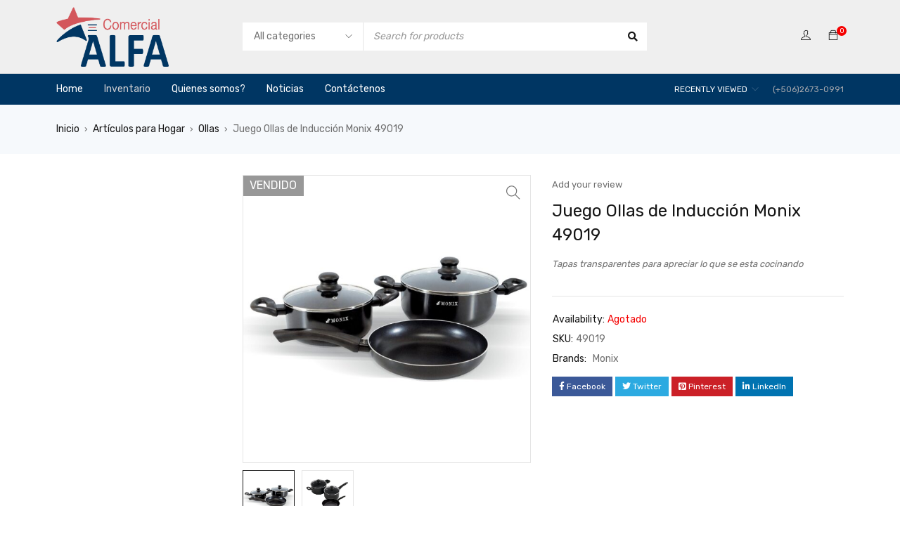

--- FILE ---
content_type: text/html; charset=UTF-8
request_url: https://comercialalfacr.com/producto/juego-ollas-de-induccion-monix-49019/
body_size: 20956
content:
<!DOCTYPE html>
<html lang="es-CR">
<head>
		<meta charset="UTF-8" />

	<meta name="viewport" content="width=device-width, initial-scale=1.0, maximum-scale=1" />

	<link rel="profile" href="//gmpg.org/xfn/11" />
	<meta name='robots' content='index, follow, max-image-preview:large, max-snippet:-1, max-video-preview:-1' />
	<style>img:is([sizes="auto" i], [sizes^="auto," i]) { contain-intrinsic-size: 3000px 1500px }</style>
	
	<!-- This site is optimized with the Yoast SEO plugin v26.8 - https://yoast.com/product/yoast-seo-wordpress/ -->
	<title>Juego Ollas de Inducción Monix 49019 - Comercial Alfa</title>
	<link rel="canonical" href="https://comercialalfacr.com/producto/juego-ollas-de-induccion-monix-49019/" />
	<meta property="og:locale" content="es_ES" />
	<meta property="og:type" content="article" />
	<meta property="og:title" content="Juego Ollas de Inducción Monix 49019 - Comercial Alfa" />
	<meta property="og:description" content="Tapas transparentes para apreciar lo que se esta cocinando" />
	<meta property="og:url" content="https://comercialalfacr.com/producto/juego-ollas-de-induccion-monix-49019/" />
	<meta property="og:site_name" content="Comercial Alfa" />
	<meta property="article:modified_time" content="2023-05-27T20:54:50+00:00" />
	<meta property="og:image" content="https://comercialalfacr.com/wp-content/uploads/2022/02/Ollas-Monix-5-Piezas.jpg" />
	<meta property="og:image:width" content="2000" />
	<meta property="og:image:height" content="2000" />
	<meta property="og:image:type" content="image/jpeg" />
	<meta name="twitter:card" content="summary_large_image" />
	<meta name="twitter:label1" content="Est. reading time" />
	<meta name="twitter:data1" content="1 minuto" />
	<script type="application/ld+json" class="yoast-schema-graph">{"@context":"https://schema.org","@graph":[{"@type":"WebPage","@id":"https://comercialalfacr.com/producto/juego-ollas-de-induccion-monix-49019/","url":"https://comercialalfacr.com/producto/juego-ollas-de-induccion-monix-49019/","name":"Juego Ollas de Inducción Monix 49019 - Comercial Alfa","isPartOf":{"@id":"https://comercialalfacr.com/#website"},"primaryImageOfPage":{"@id":"https://comercialalfacr.com/producto/juego-ollas-de-induccion-monix-49019/#primaryimage"},"image":{"@id":"https://comercialalfacr.com/producto/juego-ollas-de-induccion-monix-49019/#primaryimage"},"thumbnailUrl":"https://comercialalfacr.com/wp-content/uploads/2022/02/Ollas-Monix-5-Piezas.jpg","datePublished":"2022-02-14T19:55:25+00:00","dateModified":"2023-05-27T20:54:50+00:00","breadcrumb":{"@id":"https://comercialalfacr.com/producto/juego-ollas-de-induccion-monix-49019/#breadcrumb"},"inLanguage":"es-CR","potentialAction":[{"@type":"ReadAction","target":["https://comercialalfacr.com/producto/juego-ollas-de-induccion-monix-49019/"]}]},{"@type":"ImageObject","inLanguage":"es-CR","@id":"https://comercialalfacr.com/producto/juego-ollas-de-induccion-monix-49019/#primaryimage","url":"https://comercialalfacr.com/wp-content/uploads/2022/02/Ollas-Monix-5-Piezas.jpg","contentUrl":"https://comercialalfacr.com/wp-content/uploads/2022/02/Ollas-Monix-5-Piezas.jpg","width":2000,"height":2000},{"@type":"BreadcrumbList","@id":"https://comercialalfacr.com/producto/juego-ollas-de-induccion-monix-49019/#breadcrumb","itemListElement":[{"@type":"ListItem","position":1,"name":"Portada","item":"https://comercialalfacr.com/"},{"@type":"ListItem","position":2,"name":"Shop","item":"https://comercialalfacr.com/shop/"},{"@type":"ListItem","position":3,"name":"Juego Ollas de Inducción Monix 49019"}]},{"@type":"WebSite","@id":"https://comercialalfacr.com/#website","url":"https://comercialalfacr.com/","name":"Comercial Alfa","description":"Amplio catalogo de productos para Hogar","potentialAction":[{"@type":"SearchAction","target":{"@type":"EntryPoint","urlTemplate":"https://comercialalfacr.com/?s={search_term_string}"},"query-input":{"@type":"PropertyValueSpecification","valueRequired":true,"valueName":"search_term_string"}}],"inLanguage":"es-CR"}]}</script>
	<!-- / Yoast SEO plugin. -->


<link rel='dns-prefetch' href='//fonts.googleapis.com' />
<link rel='preconnect' href='https://fonts.gstatic.com' crossorigin />
<link rel="alternate" type="application/rss+xml" title="Comercial Alfa &raquo; Feed" href="https://comercialalfacr.com/feed/" />
<link rel="alternate" type="application/rss+xml" title="Comercial Alfa &raquo; RSS de los comentarios" href="https://comercialalfacr.com/comments/feed/" />
<link rel="alternate" type="application/rss+xml" title="Comercial Alfa &raquo; Juego Ollas de Inducción Monix 49019 RSS de los comentarios" href="https://comercialalfacr.com/producto/juego-ollas-de-induccion-monix-49019/feed/" />
<script type="text/javascript">
/* <![CDATA[ */
window._wpemojiSettings = {"baseUrl":"https:\/\/s.w.org\/images\/core\/emoji\/16.0.1\/72x72\/","ext":".png","svgUrl":"https:\/\/s.w.org\/images\/core\/emoji\/16.0.1\/svg\/","svgExt":".svg","source":{"concatemoji":"https:\/\/comercialalfacr.com\/wp-includes\/js\/wp-emoji-release.min.js?ver=6.8.3"}};
/*! This file is auto-generated */
!function(s,n){var o,i,e;function c(e){try{var t={supportTests:e,timestamp:(new Date).valueOf()};sessionStorage.setItem(o,JSON.stringify(t))}catch(e){}}function p(e,t,n){e.clearRect(0,0,e.canvas.width,e.canvas.height),e.fillText(t,0,0);var t=new Uint32Array(e.getImageData(0,0,e.canvas.width,e.canvas.height).data),a=(e.clearRect(0,0,e.canvas.width,e.canvas.height),e.fillText(n,0,0),new Uint32Array(e.getImageData(0,0,e.canvas.width,e.canvas.height).data));return t.every(function(e,t){return e===a[t]})}function u(e,t){e.clearRect(0,0,e.canvas.width,e.canvas.height),e.fillText(t,0,0);for(var n=e.getImageData(16,16,1,1),a=0;a<n.data.length;a++)if(0!==n.data[a])return!1;return!0}function f(e,t,n,a){switch(t){case"flag":return n(e,"\ud83c\udff3\ufe0f\u200d\u26a7\ufe0f","\ud83c\udff3\ufe0f\u200b\u26a7\ufe0f")?!1:!n(e,"\ud83c\udde8\ud83c\uddf6","\ud83c\udde8\u200b\ud83c\uddf6")&&!n(e,"\ud83c\udff4\udb40\udc67\udb40\udc62\udb40\udc65\udb40\udc6e\udb40\udc67\udb40\udc7f","\ud83c\udff4\u200b\udb40\udc67\u200b\udb40\udc62\u200b\udb40\udc65\u200b\udb40\udc6e\u200b\udb40\udc67\u200b\udb40\udc7f");case"emoji":return!a(e,"\ud83e\udedf")}return!1}function g(e,t,n,a){var r="undefined"!=typeof WorkerGlobalScope&&self instanceof WorkerGlobalScope?new OffscreenCanvas(300,150):s.createElement("canvas"),o=r.getContext("2d",{willReadFrequently:!0}),i=(o.textBaseline="top",o.font="600 32px Arial",{});return e.forEach(function(e){i[e]=t(o,e,n,a)}),i}function t(e){var t=s.createElement("script");t.src=e,t.defer=!0,s.head.appendChild(t)}"undefined"!=typeof Promise&&(o="wpEmojiSettingsSupports",i=["flag","emoji"],n.supports={everything:!0,everythingExceptFlag:!0},e=new Promise(function(e){s.addEventListener("DOMContentLoaded",e,{once:!0})}),new Promise(function(t){var n=function(){try{var e=JSON.parse(sessionStorage.getItem(o));if("object"==typeof e&&"number"==typeof e.timestamp&&(new Date).valueOf()<e.timestamp+604800&&"object"==typeof e.supportTests)return e.supportTests}catch(e){}return null}();if(!n){if("undefined"!=typeof Worker&&"undefined"!=typeof OffscreenCanvas&&"undefined"!=typeof URL&&URL.createObjectURL&&"undefined"!=typeof Blob)try{var e="postMessage("+g.toString()+"("+[JSON.stringify(i),f.toString(),p.toString(),u.toString()].join(",")+"));",a=new Blob([e],{type:"text/javascript"}),r=new Worker(URL.createObjectURL(a),{name:"wpTestEmojiSupports"});return void(r.onmessage=function(e){c(n=e.data),r.terminate(),t(n)})}catch(e){}c(n=g(i,f,p,u))}t(n)}).then(function(e){for(var t in e)n.supports[t]=e[t],n.supports.everything=n.supports.everything&&n.supports[t],"flag"!==t&&(n.supports.everythingExceptFlag=n.supports.everythingExceptFlag&&n.supports[t]);n.supports.everythingExceptFlag=n.supports.everythingExceptFlag&&!n.supports.flag,n.DOMReady=!1,n.readyCallback=function(){n.DOMReady=!0}}).then(function(){return e}).then(function(){var e;n.supports.everything||(n.readyCallback(),(e=n.source||{}).concatemoji?t(e.concatemoji):e.wpemoji&&e.twemoji&&(t(e.twemoji),t(e.wpemoji)))}))}((window,document),window._wpemojiSettings);
/* ]]> */
</script>
<style id='wp-emoji-styles-inline-css' type='text/css'>

	img.wp-smiley, img.emoji {
		display: inline !important;
		border: none !important;
		box-shadow: none !important;
		height: 1em !important;
		width: 1em !important;
		margin: 0 0.07em !important;
		vertical-align: -0.1em !important;
		background: none !important;
		padding: 0 !important;
	}
</style>
<link rel='stylesheet' id='wp-block-library-css' href='https://comercialalfacr.com/wp-includes/css/dist/block-library/style.min.css?ver=6.8.3' type='text/css' media='all' />
<style id='classic-theme-styles-inline-css' type='text/css'>
/*! This file is auto-generated */
.wp-block-button__link{color:#fff;background-color:#32373c;border-radius:9999px;box-shadow:none;text-decoration:none;padding:calc(.667em + 2px) calc(1.333em + 2px);font-size:1.125em}.wp-block-file__button{background:#32373c;color:#fff;text-decoration:none}
</style>
<style id='global-styles-inline-css' type='text/css'>
:root{--wp--preset--aspect-ratio--square: 1;--wp--preset--aspect-ratio--4-3: 4/3;--wp--preset--aspect-ratio--3-4: 3/4;--wp--preset--aspect-ratio--3-2: 3/2;--wp--preset--aspect-ratio--2-3: 2/3;--wp--preset--aspect-ratio--16-9: 16/9;--wp--preset--aspect-ratio--9-16: 9/16;--wp--preset--color--black: #000000;--wp--preset--color--cyan-bluish-gray: #abb8c3;--wp--preset--color--white: #ffffff;--wp--preset--color--pale-pink: #f78da7;--wp--preset--color--vivid-red: #cf2e2e;--wp--preset--color--luminous-vivid-orange: #ff6900;--wp--preset--color--luminous-vivid-amber: #fcb900;--wp--preset--color--light-green-cyan: #7bdcb5;--wp--preset--color--vivid-green-cyan: #00d084;--wp--preset--color--pale-cyan-blue: #8ed1fc;--wp--preset--color--vivid-cyan-blue: #0693e3;--wp--preset--color--vivid-purple: #9b51e0;--wp--preset--gradient--vivid-cyan-blue-to-vivid-purple: linear-gradient(135deg,rgba(6,147,227,1) 0%,rgb(155,81,224) 100%);--wp--preset--gradient--light-green-cyan-to-vivid-green-cyan: linear-gradient(135deg,rgb(122,220,180) 0%,rgb(0,208,130) 100%);--wp--preset--gradient--luminous-vivid-amber-to-luminous-vivid-orange: linear-gradient(135deg,rgba(252,185,0,1) 0%,rgba(255,105,0,1) 100%);--wp--preset--gradient--luminous-vivid-orange-to-vivid-red: linear-gradient(135deg,rgba(255,105,0,1) 0%,rgb(207,46,46) 100%);--wp--preset--gradient--very-light-gray-to-cyan-bluish-gray: linear-gradient(135deg,rgb(238,238,238) 0%,rgb(169,184,195) 100%);--wp--preset--gradient--cool-to-warm-spectrum: linear-gradient(135deg,rgb(74,234,220) 0%,rgb(151,120,209) 20%,rgb(207,42,186) 40%,rgb(238,44,130) 60%,rgb(251,105,98) 80%,rgb(254,248,76) 100%);--wp--preset--gradient--blush-light-purple: linear-gradient(135deg,rgb(255,206,236) 0%,rgb(152,150,240) 100%);--wp--preset--gradient--blush-bordeaux: linear-gradient(135deg,rgb(254,205,165) 0%,rgb(254,45,45) 50%,rgb(107,0,62) 100%);--wp--preset--gradient--luminous-dusk: linear-gradient(135deg,rgb(255,203,112) 0%,rgb(199,81,192) 50%,rgb(65,88,208) 100%);--wp--preset--gradient--pale-ocean: linear-gradient(135deg,rgb(255,245,203) 0%,rgb(182,227,212) 50%,rgb(51,167,181) 100%);--wp--preset--gradient--electric-grass: linear-gradient(135deg,rgb(202,248,128) 0%,rgb(113,206,126) 100%);--wp--preset--gradient--midnight: linear-gradient(135deg,rgb(2,3,129) 0%,rgb(40,116,252) 100%);--wp--preset--font-size--small: 13px;--wp--preset--font-size--medium: 20px;--wp--preset--font-size--large: 36px;--wp--preset--font-size--x-large: 42px;--wp--preset--spacing--20: 0.44rem;--wp--preset--spacing--30: 0.67rem;--wp--preset--spacing--40: 1rem;--wp--preset--spacing--50: 1.5rem;--wp--preset--spacing--60: 2.25rem;--wp--preset--spacing--70: 3.38rem;--wp--preset--spacing--80: 5.06rem;--wp--preset--shadow--natural: 6px 6px 9px rgba(0, 0, 0, 0.2);--wp--preset--shadow--deep: 12px 12px 50px rgba(0, 0, 0, 0.4);--wp--preset--shadow--sharp: 6px 6px 0px rgba(0, 0, 0, 0.2);--wp--preset--shadow--outlined: 6px 6px 0px -3px rgba(255, 255, 255, 1), 6px 6px rgba(0, 0, 0, 1);--wp--preset--shadow--crisp: 6px 6px 0px rgba(0, 0, 0, 1);}:where(.is-layout-flex){gap: 0.5em;}:where(.is-layout-grid){gap: 0.5em;}body .is-layout-flex{display: flex;}.is-layout-flex{flex-wrap: wrap;align-items: center;}.is-layout-flex > :is(*, div){margin: 0;}body .is-layout-grid{display: grid;}.is-layout-grid > :is(*, div){margin: 0;}:where(.wp-block-columns.is-layout-flex){gap: 2em;}:where(.wp-block-columns.is-layout-grid){gap: 2em;}:where(.wp-block-post-template.is-layout-flex){gap: 1.25em;}:where(.wp-block-post-template.is-layout-grid){gap: 1.25em;}.has-black-color{color: var(--wp--preset--color--black) !important;}.has-cyan-bluish-gray-color{color: var(--wp--preset--color--cyan-bluish-gray) !important;}.has-white-color{color: var(--wp--preset--color--white) !important;}.has-pale-pink-color{color: var(--wp--preset--color--pale-pink) !important;}.has-vivid-red-color{color: var(--wp--preset--color--vivid-red) !important;}.has-luminous-vivid-orange-color{color: var(--wp--preset--color--luminous-vivid-orange) !important;}.has-luminous-vivid-amber-color{color: var(--wp--preset--color--luminous-vivid-amber) !important;}.has-light-green-cyan-color{color: var(--wp--preset--color--light-green-cyan) !important;}.has-vivid-green-cyan-color{color: var(--wp--preset--color--vivid-green-cyan) !important;}.has-pale-cyan-blue-color{color: var(--wp--preset--color--pale-cyan-blue) !important;}.has-vivid-cyan-blue-color{color: var(--wp--preset--color--vivid-cyan-blue) !important;}.has-vivid-purple-color{color: var(--wp--preset--color--vivid-purple) !important;}.has-black-background-color{background-color: var(--wp--preset--color--black) !important;}.has-cyan-bluish-gray-background-color{background-color: var(--wp--preset--color--cyan-bluish-gray) !important;}.has-white-background-color{background-color: var(--wp--preset--color--white) !important;}.has-pale-pink-background-color{background-color: var(--wp--preset--color--pale-pink) !important;}.has-vivid-red-background-color{background-color: var(--wp--preset--color--vivid-red) !important;}.has-luminous-vivid-orange-background-color{background-color: var(--wp--preset--color--luminous-vivid-orange) !important;}.has-luminous-vivid-amber-background-color{background-color: var(--wp--preset--color--luminous-vivid-amber) !important;}.has-light-green-cyan-background-color{background-color: var(--wp--preset--color--light-green-cyan) !important;}.has-vivid-green-cyan-background-color{background-color: var(--wp--preset--color--vivid-green-cyan) !important;}.has-pale-cyan-blue-background-color{background-color: var(--wp--preset--color--pale-cyan-blue) !important;}.has-vivid-cyan-blue-background-color{background-color: var(--wp--preset--color--vivid-cyan-blue) !important;}.has-vivid-purple-background-color{background-color: var(--wp--preset--color--vivid-purple) !important;}.has-black-border-color{border-color: var(--wp--preset--color--black) !important;}.has-cyan-bluish-gray-border-color{border-color: var(--wp--preset--color--cyan-bluish-gray) !important;}.has-white-border-color{border-color: var(--wp--preset--color--white) !important;}.has-pale-pink-border-color{border-color: var(--wp--preset--color--pale-pink) !important;}.has-vivid-red-border-color{border-color: var(--wp--preset--color--vivid-red) !important;}.has-luminous-vivid-orange-border-color{border-color: var(--wp--preset--color--luminous-vivid-orange) !important;}.has-luminous-vivid-amber-border-color{border-color: var(--wp--preset--color--luminous-vivid-amber) !important;}.has-light-green-cyan-border-color{border-color: var(--wp--preset--color--light-green-cyan) !important;}.has-vivid-green-cyan-border-color{border-color: var(--wp--preset--color--vivid-green-cyan) !important;}.has-pale-cyan-blue-border-color{border-color: var(--wp--preset--color--pale-cyan-blue) !important;}.has-vivid-cyan-blue-border-color{border-color: var(--wp--preset--color--vivid-cyan-blue) !important;}.has-vivid-purple-border-color{border-color: var(--wp--preset--color--vivid-purple) !important;}.has-vivid-cyan-blue-to-vivid-purple-gradient-background{background: var(--wp--preset--gradient--vivid-cyan-blue-to-vivid-purple) !important;}.has-light-green-cyan-to-vivid-green-cyan-gradient-background{background: var(--wp--preset--gradient--light-green-cyan-to-vivid-green-cyan) !important;}.has-luminous-vivid-amber-to-luminous-vivid-orange-gradient-background{background: var(--wp--preset--gradient--luminous-vivid-amber-to-luminous-vivid-orange) !important;}.has-luminous-vivid-orange-to-vivid-red-gradient-background{background: var(--wp--preset--gradient--luminous-vivid-orange-to-vivid-red) !important;}.has-very-light-gray-to-cyan-bluish-gray-gradient-background{background: var(--wp--preset--gradient--very-light-gray-to-cyan-bluish-gray) !important;}.has-cool-to-warm-spectrum-gradient-background{background: var(--wp--preset--gradient--cool-to-warm-spectrum) !important;}.has-blush-light-purple-gradient-background{background: var(--wp--preset--gradient--blush-light-purple) !important;}.has-blush-bordeaux-gradient-background{background: var(--wp--preset--gradient--blush-bordeaux) !important;}.has-luminous-dusk-gradient-background{background: var(--wp--preset--gradient--luminous-dusk) !important;}.has-pale-ocean-gradient-background{background: var(--wp--preset--gradient--pale-ocean) !important;}.has-electric-grass-gradient-background{background: var(--wp--preset--gradient--electric-grass) !important;}.has-midnight-gradient-background{background: var(--wp--preset--gradient--midnight) !important;}.has-small-font-size{font-size: var(--wp--preset--font-size--small) !important;}.has-medium-font-size{font-size: var(--wp--preset--font-size--medium) !important;}.has-large-font-size{font-size: var(--wp--preset--font-size--large) !important;}.has-x-large-font-size{font-size: var(--wp--preset--font-size--x-large) !important;}
:where(.wp-block-post-template.is-layout-flex){gap: 1.25em;}:where(.wp-block-post-template.is-layout-grid){gap: 1.25em;}
:where(.wp-block-columns.is-layout-flex){gap: 2em;}:where(.wp-block-columns.is-layout-grid){gap: 2em;}
:root :where(.wp-block-pullquote){font-size: 1.5em;line-height: 1.6;}
</style>
<link rel='stylesheet' id='contact-form-7-css' href='https://comercialalfacr.com/wp-content/plugins/contact-form-7/includes/css/styles.css?ver=6.1.4' type='text/css' media='all' />
<link rel='stylesheet' id='ts-style-css' href='https://comercialalfacr.com/wp-content/plugins/themesky/css/themesky.css?ver=1.1.5' type='text/css' media='all' />
<link rel='stylesheet' id='owl-carousel-css' href='https://comercialalfacr.com/wp-content/plugins/themesky/css/owl.carousel.css?ver=1.1.5' type='text/css' media='all' />
<link rel='stylesheet' id='photoswipe-css' href='https://comercialalfacr.com/wp-content/plugins/woocommerce/assets/css/photoswipe/photoswipe.min.css?ver=10.4.3' type='text/css' media='all' />
<link rel='stylesheet' id='photoswipe-default-skin-css' href='https://comercialalfacr.com/wp-content/plugins/woocommerce/assets/css/photoswipe/default-skin/default-skin.min.css?ver=10.4.3' type='text/css' media='all' />
<link rel='stylesheet' id='woocommerce-layout-css' href='https://comercialalfacr.com/wp-content/plugins/woocommerce/assets/css/woocommerce-layout.css?ver=10.4.3' type='text/css' media='all' />
<link rel='stylesheet' id='woocommerce-smallscreen-css' href='https://comercialalfacr.com/wp-content/plugins/woocommerce/assets/css/woocommerce-smallscreen.css?ver=10.4.3' type='text/css' media='only screen and (max-width: 768px)' />
<link rel='stylesheet' id='woocommerce-general-css' href='https://comercialalfacr.com/wp-content/plugins/woocommerce/assets/css/woocommerce.css?ver=10.4.3' type='text/css' media='all' />
<style id='woocommerce-inline-inline-css' type='text/css'>
.woocommerce form .form-row .required { visibility: visible; }
</style>
<link rel="preload" as="style" href="https://fonts.googleapis.com/css?family=Rubik:400,700%7CPoppins:400&#038;display=swap&#038;ver=1716411519" /><link rel="stylesheet" href="https://fonts.googleapis.com/css?family=Rubik:400,700%7CPoppins:400&#038;display=swap&#038;ver=1716411519" media="print" onload="this.media='all'"><noscript><link rel="stylesheet" href="https://fonts.googleapis.com/css?family=Rubik:400,700%7CPoppins:400&#038;display=swap&#038;ver=1716411519" /></noscript><link rel='stylesheet' id='font-awesome-5-css' href='https://comercialalfacr.com/wp-content/themes/gostore/css/fontawesome.min.css?ver=1.4.3' type='text/css' media='all' />
<link rel='stylesheet' id='font-themify-icon-css' href='https://comercialalfacr.com/wp-content/themes/gostore/css/themify-icons.css?ver=1.4.3' type='text/css' media='all' />
<link rel='stylesheet' id='gostore-reset-css' href='https://comercialalfacr.com/wp-content/themes/gostore/css/reset.css?ver=1.4.3' type='text/css' media='all' />
<link rel='stylesheet' id='gostore-style-css' href='https://comercialalfacr.com/wp-content/themes/gostore/style.css?ver=1.4.3' type='text/css' media='all' />
<link rel='stylesheet' id='gostore-responsive-css' href='https://comercialalfacr.com/wp-content/themes/gostore/css/responsive.css?ver=1.4.3' type='text/css' media='all' />
<link rel='stylesheet' id='gostore-dynamic-css-css' href='https://comercialalfacr.com/wp-content/uploads/gostore.css?ver=1716411519' type='text/css' media='all' />
<style id='gostore-dynamic-css-inline-css' type='text/css'>
.ts-logo-slider-wrapper img {
    opacity: 1;
}
.ts-store-notice p {
    color: #fff;
}
.ts-store-notice .content {
    padding-top: 8px;
    padding-bottom: 8px;
}	
.product-group-price-button-meta-wrapper {
    display: none;
}	
a:hover{
    color:#F50000 !important;
}	
.contact-address:before, .contact-phone:before, .contact-email:before, .contact-time:before{
    color:#000;
}	
li.cat-item.current a {
    color: #d3565b !important;
}
.woocommerce nav.woocommerce-pagination ul li a.next:hover, .woocommerce nav.woocommerce-pagination ul li a.prev:hover, .ts-pagination ul li a.prev:hover, .ts-pagination ul li a.next:hover, .woocommerce nav.woocommerce-pagination ul li a.next:focus, .woocommerce nav.woocommerce-pagination ul li a.prev:focus, .ts-pagination ul li a.prev:focus, .ts-pagination ul li a.next:focus, .dokan-pagination-container .dokan-pagination li:hover a, .dokan-pagination-container .dokan-pagination li.active a, .ts-pagination ul li a:hover, .ts-pagination ul li a:focus, .ts-pagination ul li span.current, .post-nav-links > a:hover, .post-nav-links > span, .woocommerce nav.woocommerce-pagination ul li a:hover, .woocommerce nav.woocommerce-pagination ul li span.current, .woocommerce nav.woocommerce-pagination ul li a:focus, .product-per-page-form ul.perpage ul li a.current, .product-per-page-form ul.perpage ul li:hover a, .woocommerce .woocommerce-ordering .orderby li a.current, .woocommerce .woocommerce-ordering .orderby li a:hover, .dokan-dashboard .dokan-dashboard-content ul.dokan_tabs li.active > a, .dokan-dashboard .dokan-dashboard-content ul.dokan_tabs li > a:hover, body .select2-container--default .select2-results__option[aria-selected=true], body .select2-container--default .select2-results__option--highlighted[aria-selected], .order-number a, .ol-style.icon-primary li:before, .ul-style.icon-primary > li:before, .woocommerce .checkout-login-coupon-wrapper .woocommerce-info a, .widget_recent_entries .post-date, .primary-color, .phone-number, #page .comments-area .entry-meta-top .author a, .widget_recent_comments .comment-author-link a:hover, .elementor-widget-wp-widget-recent-comments .comment-author-link a:hover, .entry-meta-top > span:before, #page .entry-meta-top span.author a:hover, .ts-product-video-button:hover, .ts-product-360-button:hover, .summary .cat-links a:hover, .portfolio-info .cat-links a:hover, .ts-portfolio-wrapper .filter-bar li:hover, .ts-portfolio-wrapper .filter-bar li.current, div.product .single-navigation > a > span:hover, li.item-strong-color > a > .menu-label, body .pp_pic_holder a.pp_close:hover, body .pp_pic_holder .pp_nav .pp_play:hover, body .pp_pic_holder .pp_nav .pp_pause:hover, body .pp_pic_holder .pp_arrow_next:hover, body .pp_pic_holder .pp_arrow_previous:hover, p.lost_password a:hover, #page .summary .yith-wcwl-add-to-wishlist a:hover, #page .summary a.compare:hover, .my-account-wrapper .forgot-pass a:hover, body .my-account-wrapper .form-content a.sign-up:hover, .logged-in-as a:first-child, span.comment-author-link a, .elementor-widget-wp-widget-recent-comments span.comment-author-link a, .tagcloud a:hover, .brands-link a:hover, .tags-link a:hover, .wp-block-archives li a:hover, .wp-block-latest-posts li a:hover, .wp-block-tag-cloud a:hover, .wp-block-rss li a:hover, header .header-language .wpml-ls-item li a:hover, header .header-currency .wcml_currency_switcher li a:hover, .account-dropdown-form ul li > a:hover, .woocommerce-product-rating .woocommerce-review-link:hover, .woocommerce-checkout #payment .payment_method_paypal .about_paypal:hover, p.lost_password a:hover, .availability-bar span span.already-sold, span.author a, .author-info span.author a:hover, *:not(.ts-mailchimp-subscription-shortcode) > .mailchimp-subscription button, .elementor-widget-wp-widget-ts_mailchimp_subscription .subscribe-widget button, body.error404 article > .heading-font-2, div.wpcf7 label > span, .woocommerce .woocommerce-ordering .orderby-current:hover, .filter-widget-area-button a.active, .filter-widget-area-button a.active, .filter-widget-area-button a:hover, .product-on-sale-form:hover label, .product-on-sale-form:hover label:before, .product-on-sale-form.checked label, .product-on-sale-form.checked label:before, .woocommerce .woocommerce-ordering:hover ul.orderby .orderby-current, .woocommerce .woocommerce-ordering:hover .orderby-current, .product-per-page-form ul.perpage > li:hover span, .ts-product-categories-widget div > ul > li.current > a:after, .widget_product_categories > ul > li.current-cat > a:after, .elementor-widget-wp-widget-ts_product_categories div > ul > li.current > a:after, .elementor-widget-wp-widget-woocommerce_product_categories ul > li.current-cat > a:after, .elementor-widget-wp-widget-ts_product_categories ul > li.current > a, .elementor-widget-wp-widget-ts_product_categories ul > li > a:hover, .elementor-widget-wp-widget-woocommerce_product_categories ul > li.current-cat > a, .elementor-widget-wp-widget-woocommerce_product_categories ul > li > a:hover, .ts-product-categories-widget ul > li.current > a, .ts-product-categories-widget ul > li a:hover, .widget_product_categories ul > li.current-cat > a, .widget_product_categories ul > li a:hover, .product-filter-by-brand div > ul > li.selected > label:after, .product-filter-by-brand ul > li.selected > label, .product-filter-by-brand ul li > label:hover, .product-filter-by-availability ul > li.selected label:after, .product-filter-by-availability ul > li.selected *, .product-filter-by-availability ul li:hover *, .ts-active-filters .widget_layered_nav_filters ul li a:hover, .yith-wfbt-section li .checkboxbutton.checked:after, #page .wishlist-title a.show-title-form:hover, .woocommerce .woocommerce-tabs table.shop_attributes a:hover, .single-portfolio .portfolio-info a.portfolio-url, .ts-shortcode a.view-more:hover, .ts-shortcode a.shop-all-button:hover, .nav-text .owl-nav > div:hover, .woocommerce.item-layout-list .heading-title a:hover, .ts-list-of-product-categories-wrapper.style-horizontal li a:hover, .ts-list-of-product-categories-wrapper .owl-nav > div:hover, .ts-list-of-product-categories-wrapper.style-default .list-categories li a:hover, ul.info-content li:before, .ts-product-in-category-tab-wrapper .column-tabs ul.tabs li:hover, .ts-product-in-category-tab-wrapper .column-tabs ul.tabs li.current, .woocommerce .widget_price_filter .price_slider_amount .button:hover, .woocommerce-page .widget_price_filter .price_slider_amount .button:hover, .ts-team-members .member-social a:hover, .contact-address:before, .contact-phone:before, .contact-email:before, .contact-time:before, #ts-mobile-button-bottom a:hover, .social-icons li a:hover, footer#colophon .social-icons li a:hover, .social-icons.style-circle-multicolor li.custom a:hover, footer#colophon .social-icons.style-circle-multicolor li.custom a:hover, .style-vertical-multicolor li.custom a:hover i, .social-icons:not(.style-vertical) li.custom .ts-tooltip:before {
    color: rgb(209 0 0);
}
.ts-product-categories-widget div > ul > li.current > a:before, .widget_product_categories ul > li.current-cat > a:before, .ts-product-categories-widget div > ul > li > a:hover:before, .widget_product_categories ul > li > a:hover:before, .elementor-widget-wp-widget-ts_product_categories div > ul > li.current > a:before, .elementor-widget-wp-widget-woocommerce_product_categories ul > li.current-cat > a:before, .elementor-widget-wp-widget-ts_product_categories div > ul > li > a:hover:before, .elementor-widget-wp-widget-woocommerce_product_categories ul > li > a:hover:before, .product-filter-by-brand div > ul > li.selected > label:before, .product-filter-by-brand div > ul > li > label:hover:before, .product-filter-by-availability ul > li.selected label:before, .product-filter-by-availability ul > li label:hover:before, .woocommerce form.checkout_coupon, .menu-wrapper > .ic-close-menu-button:hover, .woocommerce div.product div.thumbnails li:hover a img, .mobile-menu-wrapper nav > ul > li > ul, .shortcode-heading-wrapper .heading-title:after, .column-tabs .heading-tab .heading-title:after, .ts-shop-result-count > span.bar > span, .ts-pagination ul li span.current, .woocommerce nav.woocommerce-pagination ul li span.current, .post-nav-links > span, .tagcloud a:hover:before, .yith-wfbt-section li .checkboxbutton.checked, .ts-cart-checkout-process-bar > a.active, .woocommerce.yith-wfbt-section, .single-counter-wrapper .availability-bar .sold, .product-on-sale-form.checked label:before, .product-on-sale-form:hover label:before, .style-circle-multicolor li.custom a:hover, .style-vertical-multicolor li.custom a:hover i, .social-icons:not(.style-vertical) li.custom .ts-tooltip:before {
    border-color: rgb(112 50 50);
}
</style>
<script type="text/template" id="tmpl-variation-template">
	<div class="woocommerce-variation-description">{{{ data.variation.variation_description }}}</div>
	<div class="woocommerce-variation-price">{{{ data.variation.price_html }}}</div>
	<div class="woocommerce-variation-availability">{{{ data.variation.availability_html }}}</div>
</script>
<script type="text/template" id="tmpl-unavailable-variation-template">
	<p role="alert">Lo sentimos, este producto no está disponible. Por favor elige otra combinación.</p>
</script>
<script type="text/javascript" src="https://comercialalfacr.com/wp-includes/js/jquery/jquery.min.js?ver=3.7.1" id="jquery-core-js"></script>
<script type="text/javascript" src="https://comercialalfacr.com/wp-includes/js/jquery/jquery-migrate.min.js?ver=3.4.1" id="jquery-migrate-js"></script>
<script type="text/javascript" src="https://comercialalfacr.com/wp-content/plugins/woocommerce/assets/js/jquery-blockui/jquery.blockUI.min.js?ver=2.7.0-wc.10.4.3" id="wc-jquery-blockui-js" defer="defer" data-wp-strategy="defer"></script>
<script type="text/javascript" id="wc-add-to-cart-js-extra">
/* <![CDATA[ */
var wc_add_to_cart_params = {"ajax_url":"\/wp-admin\/admin-ajax.php","wc_ajax_url":"\/?wc-ajax=%%endpoint%%","i18n_view_cart":"Ver carrito","cart_url":"https:\/\/comercialalfacr.com\/cart-2\/","is_cart":"","cart_redirect_after_add":"no"};
/* ]]> */
</script>
<script type="text/javascript" src="https://comercialalfacr.com/wp-content/plugins/woocommerce/assets/js/frontend/add-to-cart.min.js?ver=10.4.3" id="wc-add-to-cart-js" defer="defer" data-wp-strategy="defer"></script>
<script type="text/javascript" src="https://comercialalfacr.com/wp-content/plugins/woocommerce/assets/js/zoom/jquery.zoom.min.js?ver=1.7.21-wc.10.4.3" id="wc-zoom-js" defer="defer" data-wp-strategy="defer"></script>
<script type="text/javascript" src="https://comercialalfacr.com/wp-content/plugins/woocommerce/assets/js/flexslider/jquery.flexslider.min.js?ver=2.7.2-wc.10.4.3" id="wc-flexslider-js" defer="defer" data-wp-strategy="defer"></script>
<script type="text/javascript" src="https://comercialalfacr.com/wp-content/plugins/woocommerce/assets/js/photoswipe/photoswipe.min.js?ver=4.1.1-wc.10.4.3" id="wc-photoswipe-js" defer="defer" data-wp-strategy="defer"></script>
<script type="text/javascript" src="https://comercialalfacr.com/wp-content/plugins/woocommerce/assets/js/photoswipe/photoswipe-ui-default.min.js?ver=4.1.1-wc.10.4.3" id="wc-photoswipe-ui-default-js" defer="defer" data-wp-strategy="defer"></script>
<script type="text/javascript" id="wc-single-product-js-extra">
/* <![CDATA[ */
var wc_single_product_params = {"i18n_required_rating_text":"Por favor elige una puntuaci\u00f3n","i18n_rating_options":["1 of 5 stars","2 of 5 stars","3 of 5 stars","4 of 5 stars","5 of 5 stars"],"i18n_product_gallery_trigger_text":"View full-screen image gallery","review_rating_required":"yes","flexslider":{"rtl":false,"animation":"slide","smoothHeight":true,"directionNav":false,"controlNav":"thumbnails","slideshow":false,"animationSpeed":500,"animationLoop":false,"allowOneSlide":false},"zoom_enabled":"1","zoom_options":[],"photoswipe_enabled":"1","photoswipe_options":{"shareEl":false,"closeOnScroll":false,"history":false,"hideAnimationDuration":0,"showAnimationDuration":0},"flexslider_enabled":"1"};
/* ]]> */
</script>
<script type="text/javascript" src="https://comercialalfacr.com/wp-content/plugins/woocommerce/assets/js/frontend/single-product.min.js?ver=10.4.3" id="wc-single-product-js" defer="defer" data-wp-strategy="defer"></script>
<script type="text/javascript" src="https://comercialalfacr.com/wp-content/plugins/woocommerce/assets/js/js-cookie/js.cookie.min.js?ver=2.1.4-wc.10.4.3" id="wc-js-cookie-js" defer="defer" data-wp-strategy="defer"></script>
<script type="text/javascript" id="woocommerce-js-extra">
/* <![CDATA[ */
var woocommerce_params = {"ajax_url":"\/wp-admin\/admin-ajax.php","wc_ajax_url":"\/?wc-ajax=%%endpoint%%","i18n_password_show":"Show password","i18n_password_hide":"Hide password"};
/* ]]> */
</script>
<script type="text/javascript" src="https://comercialalfacr.com/wp-content/plugins/woocommerce/assets/js/frontend/woocommerce.min.js?ver=10.4.3" id="woocommerce-js" defer="defer" data-wp-strategy="defer"></script>
<script type="text/javascript" id="wc-cart-fragments-js-extra">
/* <![CDATA[ */
var wc_cart_fragments_params = {"ajax_url":"\/wp-admin\/admin-ajax.php","wc_ajax_url":"\/?wc-ajax=%%endpoint%%","cart_hash_key":"wc_cart_hash_db0d3903861ee4a82d547507efdce611","fragment_name":"wc_fragments_db0d3903861ee4a82d547507efdce611","request_timeout":"5000"};
/* ]]> */
</script>
<script type="text/javascript" src="https://comercialalfacr.com/wp-content/plugins/woocommerce/assets/js/frontend/cart-fragments.min.js?ver=10.4.3" id="wc-cart-fragments-js" defer="defer" data-wp-strategy="defer"></script>
<script type="text/javascript" src="https://comercialalfacr.com/wp-includes/js/underscore.min.js?ver=1.13.7" id="underscore-js"></script>
<script type="text/javascript" id="wp-util-js-extra">
/* <![CDATA[ */
var _wpUtilSettings = {"ajax":{"url":"\/wp-admin\/admin-ajax.php"}};
/* ]]> */
</script>
<script type="text/javascript" src="https://comercialalfacr.com/wp-includes/js/wp-util.min.js?ver=6.8.3" id="wp-util-js"></script>
<script type="text/javascript" id="wc-add-to-cart-variation-js-extra">
/* <![CDATA[ */
var wc_add_to_cart_variation_params = {"wc_ajax_url":"\/?wc-ajax=%%endpoint%%","i18n_no_matching_variations_text":"Lo sentimos, no hay productos que igualen tu selecci\u00f3n. Por favor escoge una combinaci\u00f3n diferente.","i18n_make_a_selection_text":"Elige las opciones del producto antes de a\u00f1adir este producto a tu carrito.","i18n_unavailable_text":"Lo sentimos, este producto no est\u00e1 disponible. Por favor elige otra combinaci\u00f3n.","i18n_reset_alert_text":"Your selection has been reset. Please select some product options before adding this product to your cart."};
/* ]]> */
</script>
<script type="text/javascript" src="https://comercialalfacr.com/wp-content/plugins/woocommerce/assets/js/frontend/add-to-cart-variation.min.js?ver=10.4.3" id="wc-add-to-cart-variation-js" defer="defer" data-wp-strategy="defer"></script>
<link rel="https://api.w.org/" href="https://comercialalfacr.com/wp-json/" /><link rel="alternate" title="JSON" type="application/json" href="https://comercialalfacr.com/wp-json/wp/v2/product/19576" /><link rel="EditURI" type="application/rsd+xml" title="RSD" href="https://comercialalfacr.com/xmlrpc.php?rsd" />
<meta name="generator" content="WordPress 6.8.3" />
<meta name="generator" content="WooCommerce 10.4.3" />
<link rel='shortlink' href='https://comercialalfacr.com/?p=19576' />
<link rel="alternate" title="oEmbed (JSON)" type="application/json+oembed" href="https://comercialalfacr.com/wp-json/oembed/1.0/embed?url=https%3A%2F%2Fcomercialalfacr.com%2Fproducto%2Fjuego-ollas-de-induccion-monix-49019%2F" />
<link rel="alternate" title="oEmbed (XML)" type="text/xml+oembed" href="https://comercialalfacr.com/wp-json/oembed/1.0/embed?url=https%3A%2F%2Fcomercialalfacr.com%2Fproducto%2Fjuego-ollas-de-induccion-monix-49019%2F&#038;format=xml" />
<meta name="generator" content="Redux 4.5.10" />	<noscript><style>.woocommerce-product-gallery{ opacity: 1 !important; }</style></noscript>
	<meta name="generator" content="Elementor 3.34.2; features: additional_custom_breakpoints; settings: css_print_method-external, google_font-enabled, font_display-auto">
			<style>
				.e-con.e-parent:nth-of-type(n+4):not(.e-lazyloaded):not(.e-no-lazyload),
				.e-con.e-parent:nth-of-type(n+4):not(.e-lazyloaded):not(.e-no-lazyload) * {
					background-image: none !important;
				}
				@media screen and (max-height: 1024px) {
					.e-con.e-parent:nth-of-type(n+3):not(.e-lazyloaded):not(.e-no-lazyload),
					.e-con.e-parent:nth-of-type(n+3):not(.e-lazyloaded):not(.e-no-lazyload) * {
						background-image: none !important;
					}
				}
				@media screen and (max-height: 640px) {
					.e-con.e-parent:nth-of-type(n+2):not(.e-lazyloaded):not(.e-no-lazyload),
					.e-con.e-parent:nth-of-type(n+2):not(.e-lazyloaded):not(.e-no-lazyload) * {
						background-image: none !important;
					}
				}
			</style>
			<meta name="generator" content="Powered by Slider Revolution 6.7.7 - responsive, Mobile-Friendly Slider Plugin for WordPress with comfortable drag and drop interface." />
<link rel="icon" href="https://comercialalfacr.com/wp-content/uploads/2021/10/cropped-LogoAlta-Calidad-32x32.png" sizes="32x32" />
<link rel="icon" href="https://comercialalfacr.com/wp-content/uploads/2021/10/cropped-LogoAlta-Calidad-192x192.png" sizes="192x192" />
<link rel="apple-touch-icon" href="https://comercialalfacr.com/wp-content/uploads/2021/10/cropped-LogoAlta-Calidad-180x180.png" />
<meta name="msapplication-TileImage" content="https://comercialalfacr.com/wp-content/uploads/2021/10/cropped-LogoAlta-Calidad-270x270.png" />
<script>function setREVStartSize(e){
			//window.requestAnimationFrame(function() {
				window.RSIW = window.RSIW===undefined ? window.innerWidth : window.RSIW;
				window.RSIH = window.RSIH===undefined ? window.innerHeight : window.RSIH;
				try {
					var pw = document.getElementById(e.c).parentNode.offsetWidth,
						newh;
					pw = pw===0 || isNaN(pw) || (e.l=="fullwidth" || e.layout=="fullwidth") ? window.RSIW : pw;
					e.tabw = e.tabw===undefined ? 0 : parseInt(e.tabw);
					e.thumbw = e.thumbw===undefined ? 0 : parseInt(e.thumbw);
					e.tabh = e.tabh===undefined ? 0 : parseInt(e.tabh);
					e.thumbh = e.thumbh===undefined ? 0 : parseInt(e.thumbh);
					e.tabhide = e.tabhide===undefined ? 0 : parseInt(e.tabhide);
					e.thumbhide = e.thumbhide===undefined ? 0 : parseInt(e.thumbhide);
					e.mh = e.mh===undefined || e.mh=="" || e.mh==="auto" ? 0 : parseInt(e.mh,0);
					if(e.layout==="fullscreen" || e.l==="fullscreen")
						newh = Math.max(e.mh,window.RSIH);
					else{
						e.gw = Array.isArray(e.gw) ? e.gw : [e.gw];
						for (var i in e.rl) if (e.gw[i]===undefined || e.gw[i]===0) e.gw[i] = e.gw[i-1];
						e.gh = e.el===undefined || e.el==="" || (Array.isArray(e.el) && e.el.length==0)? e.gh : e.el;
						e.gh = Array.isArray(e.gh) ? e.gh : [e.gh];
						for (var i in e.rl) if (e.gh[i]===undefined || e.gh[i]===0) e.gh[i] = e.gh[i-1];
											
						var nl = new Array(e.rl.length),
							ix = 0,
							sl;
						e.tabw = e.tabhide>=pw ? 0 : e.tabw;
						e.thumbw = e.thumbhide>=pw ? 0 : e.thumbw;
						e.tabh = e.tabhide>=pw ? 0 : e.tabh;
						e.thumbh = e.thumbhide>=pw ? 0 : e.thumbh;
						for (var i in e.rl) nl[i] = e.rl[i]<window.RSIW ? 0 : e.rl[i];
						sl = nl[0];
						for (var i in nl) if (sl>nl[i] && nl[i]>0) { sl = nl[i]; ix=i;}
						var m = pw>(e.gw[ix]+e.tabw+e.thumbw) ? 1 : (pw-(e.tabw+e.thumbw)) / (e.gw[ix]);
						newh =  (e.gh[ix] * m) + (e.tabh + e.thumbh);
					}
					var el = document.getElementById(e.c);
					if (el!==null && el) el.style.height = newh+"px";
					el = document.getElementById(e.c+"_wrapper");
					if (el!==null && el) {
						el.style.height = newh+"px";
						el.style.display = "block";
					}
				} catch(e){
					console.log("Failure at Presize of Slider:" + e)
				}
			//});
		  };</script>
</head>
<body class="wp-singular product-template-default single single-product postid-19576 wp-theme-gostore theme-gostore woocommerce woocommerce-page woocommerce-no-js wide header-v1 product-label-rectangle product-hover-vertical-style-2 ts_desktop elementor-default elementor-kit-17061">

<!-- Group Header Button -->
<div id="group-icon-header" class="ts-floating-sidebar">
	<div class="overlay"></div>
	<div class="ts-sidebar-content no-tab">
		
		<div class="sidebar-content">
			<ul class="tab-mobile-menu">
				<li id="main-menu" class="active"><span>Main Menu</span></li>
				<li id="vertical-menu"><span>Shop by category</span></li>
			</ul>
			
			<h6 class="menu-title"><span>Main Menu</span></h6>
			
			<div class="mobile-menu-wrapper ts-menu tab-menu-mobile">
				<nav class="mobile-menu"><ul id="menu-main-menu" class="menu"><li id="menu-item-18716" class="menu-item menu-item-type-post_type menu-item-object-page menu-item-home menu-item-18716 ts-normal-menu">
	<a href="https://comercialalfacr.com/"><span class="menu-label">Home</span></a></li>
<li id="menu-item-19201" class="menu-item menu-item-type-post_type menu-item-object-page current_page_parent menu-item-19201 ts-normal-menu">
	<a href="https://comercialalfacr.com/shop/"><span class="menu-label">Inventario</span></a></li>
<li id="menu-item-16420" class="menu-item menu-item-type-post_type menu-item-object-page menu-item-16420 ts-normal-menu">
	<a href="https://comercialalfacr.com/nosotros/"><span class="menu-label">Quienes somos?</span></a></li>
<li id="menu-item-16303" class="menu-item menu-item-type-post_type menu-item-object-page menu-item-16303 ts-normal-menu">
	<a href="https://comercialalfacr.com/blog/"><span class="menu-label">Noticias</span></a></li>
<li id="menu-item-15806" class="menu-item menu-item-type-post_type menu-item-object-page menu-item-15806 ts-normal-menu">
	<a href="https://comercialalfacr.com/contacto/"><span class="menu-label">Contáctenos</span></a></li>
</ul></nav>			</div>
			
						
						<div class="group-button-header">
				
				<div class="group-bottom-1">
				
										
										<div class="header-language"></div>
										
				</div>
				
			</div>
						
		</div>	
		
	</div>
	

</div>

<!-- Mobile Group Button -->
<div id="ts-mobile-button-bottom">

		
	<div class="mobile-button-home"><a href="https://comercialalfacr.com/"><span>Home</span></a></div>
	
		<div class="mobile-button-shop"><a href="https://comercialalfacr.com/shop/"><span>Shop</span></a></div>
		
		<div class="my-account-wrapper">		<div class="ts-tiny-account-wrapper">
			<div class="account-control">
			
									<a  class="login" href="https://comercialalfacr.com/my-account-2/" title="Login">
						<span>Login</span>
					</a>
								
								
			</div>
		</div>
		
		</div>
	
		
</div>

<!-- Shopping Cart Floating Sidebar -->

<div id="page" class="hfeed site">

		
				
		<!-- Page Slider -->
				
		
<header class="ts-header has-sticky hidden-wishlist hidden-currency">
	<div class="header-container">
		<div class="header-template">
		
			<div class="header-sticky">
			
				<div class="header-middle">
					
					<div class="container">
					
						<div class="ts-mobile-icon-toggle">
							<span class="icon"></span>
						</div>
						
						<div class="logo-wrapper hidden-phone">		<div class="logo">
			<a href="https://comercialalfacr.com/">
							<img src="https://comercialalfacr.com/wp-content/uploads/2024/05/cropped-LogoAlta-Calidad.png" alt="Comercial ALFA" title="Comercial ALFA" class="normal-logo" />
						
							<img src="https://comercialalfacr.com/wp-content/uploads/2024/05/cropped-LogoAlta-Calidad.png" alt="Comercial ALFA" title="Comercial ALFA" class="mobile-logo" />
						
							<img src="https://comercialalfacr.com/wp-content/uploads/2024/05/cropped-LogoAlta-Calidad.png" alt="Comercial ALFA" title="Comercial ALFA" class="sticky-logo" />
						
						</a>
		</div>
		</div>
						
						<div class="icon-menu-sticky-header hidden-phone">
							<span class="icon"></span>
						</div>
						
												<div class="search-wrapper">		<div class="ts-search-by-category ">
			<form method="get" action="https://comercialalfacr.com/">
									<select class="select-category" name="term"><option value="">All categories</option><option value="articulos-para-hogar" >Artículos para Hogar</option><option value="balanzas" >&nbsp;&nbsp;&nbsp;Balanzas</option><option value="basculas" >&nbsp;&nbsp;&nbsp;Básculas</option><option value="bidones" >&nbsp;&nbsp;&nbsp;Bidones</option><option value="extractor-de-grasa" >&nbsp;&nbsp;&nbsp;Extractor de Grasa</option><option value="hieleras" >&nbsp;&nbsp;&nbsp;Hieleras</option><option value="juego-de-cuchillos" >&nbsp;&nbsp;&nbsp;Juego de Cuchillos</option><option value="ollas" >&nbsp;&nbsp;&nbsp;Ollas</option><option value="ollas-de-presion" >&nbsp;&nbsp;&nbsp;Ollas de Presión</option><option value="parrillas" >&nbsp;&nbsp;&nbsp;Parrillas</option><option value="plantilla-compacta-propano" >&nbsp;&nbsp;&nbsp;Plantilla Compacta Propano</option><option value="quemador" >&nbsp;&nbsp;&nbsp;Quemador</option><option value="sartenes" >&nbsp;&nbsp;&nbsp;Sartenes</option><option value="termos" >&nbsp;&nbsp;&nbsp;Termos</option><option value="vineras" >&nbsp;&nbsp;&nbsp;Vineras</option><option value="audio" >Audio</option><option value="bicicletas" >Bicicletas</option><option value="calculadora" >Calculadora</option><option value="colchones" >Colchones</option><option value="cuidado-personal" >Cuidado Personal</option><option value="alisadores" >&nbsp;&nbsp;&nbsp;Alisadores</option><option value="cortadoras-de-cabello" >&nbsp;&nbsp;&nbsp;Cortadoras de Cabello</option><option value="detallador-para-cabello" >&nbsp;&nbsp;&nbsp;Detallador para Cabello</option><option value="rizadoras" >&nbsp;&nbsp;&nbsp;Rizadoras</option><option value="secadores-para-cabello" >&nbsp;&nbsp;&nbsp;Secadores para Cabello</option><option value="deporte" >Deporte</option><option value="balones" >&nbsp;&nbsp;&nbsp;Balones</option><option value="electrodomesticos" >Electrodomésticos</option><option value="batidora-de-inmersion" >&nbsp;&nbsp;&nbsp;Batidora de Inmersión</option><option value="batidoras" >&nbsp;&nbsp;&nbsp;Batidoras</option><option value="coffee-maker" >&nbsp;&nbsp;&nbsp;Coffee Maker</option><option value="extractor-de-jugos" >&nbsp;&nbsp;&nbsp;Extractor de Jugos</option><option value="freidoras-de-aire" >&nbsp;&nbsp;&nbsp;Freidoras de Aire</option><option value="hervidores-de-agua" >&nbsp;&nbsp;&nbsp;Hervidores de Agua</option><option value="horno" >&nbsp;&nbsp;&nbsp;Horno</option><option value="horno-freidora-de-aire" >&nbsp;&nbsp;&nbsp;Horno + Freidora de Aire</option><option value="horno-tostador" >&nbsp;&nbsp;&nbsp;Horno Tostador</option><option value="hornos-convencionales" >&nbsp;&nbsp;&nbsp;Hornos Convencionales</option><option value="licuadoras-electrodomesticos" >&nbsp;&nbsp;&nbsp;Licuadoras</option><option value="olla-arrocera" >&nbsp;&nbsp;&nbsp;Olla Arrocera</option><option value="olla-de-cocimiento-lento" >&nbsp;&nbsp;&nbsp;Olla de Cocimiento Lento</option><option value="olla-multifuncional" >&nbsp;&nbsp;&nbsp;Olla Multifuncional</option><option value="percoladores" >&nbsp;&nbsp;&nbsp;Percoladores</option><option value="plancha-electrica" >&nbsp;&nbsp;&nbsp;Plancha Eléctrica</option><option value="planchas-ropa" >&nbsp;&nbsp;&nbsp;Planchas / Ropa</option><option value="procesador-de-alimentos" >&nbsp;&nbsp;&nbsp;Procesador de Alimentos</option><option value="sandwichera" >&nbsp;&nbsp;&nbsp;Sandwichera</option><option value="sarten-electrico" >&nbsp;&nbsp;&nbsp;Sartén Eléctrico</option><option value="tostador-de-pan" >&nbsp;&nbsp;&nbsp;Tostador de Pan</option><option value="ventiladores" >&nbsp;&nbsp;&nbsp;Ventiladores</option><option value="wafleras" >&nbsp;&nbsp;&nbsp;Wafleras</option><option value="equipo-y-herramientas" >Equipo y Herramientas</option><option value="aspiradoras" >&nbsp;&nbsp;&nbsp;Aspiradoras</option><option value="bombas-de-agua" >&nbsp;&nbsp;&nbsp;Bombas de Agua</option><option value="bombas-fumigadoras" >&nbsp;&nbsp;&nbsp;Bombas Fumigadoras</option><option value="cortadoras-de-cesped" >&nbsp;&nbsp;&nbsp;Cortadoras de Cesped</option><option value="esmeriladoras" >&nbsp;&nbsp;&nbsp;Esmeriladoras</option><option value="hidrolavadora" >&nbsp;&nbsp;&nbsp;Hidrolavadora</option><option value="lijadora-de-vibracion-equipo-y-herramientas" >&nbsp;&nbsp;&nbsp;Lijadora de Vibración</option><option value="lijadora-orbital" >&nbsp;&nbsp;&nbsp;Lijadora Orbital</option><option value="motoguadanas" >&nbsp;&nbsp;&nbsp;Motoguadañas</option><option value="motores-estacionarios" >&nbsp;&nbsp;&nbsp;Motores Estacionarios</option><option value="motosierras" >&nbsp;&nbsp;&nbsp;Motosierras</option><option value="orilladoras" >&nbsp;&nbsp;&nbsp;Orilladoras</option><option value="sierra-circular" >&nbsp;&nbsp;&nbsp;Sierra Circular</option><option value="sopladores" >&nbsp;&nbsp;&nbsp;Sopladores</option><option value="taladros" >&nbsp;&nbsp;&nbsp;Taladros</option><option value="escritorio" >Escritorio</option><option value="freidora" >Freidora</option><option value="inversor" >Inversor</option><option value="lijadora-de-banda" >Lijadora de Banda</option><option value="linea-blanca" >Línea Blanca</option><option value="cocina-de-induccion" >&nbsp;&nbsp;&nbsp;Cocina de Inducción</option><option value="cocina-de-vitroceramica" >&nbsp;&nbsp;&nbsp;Cocina de Vitrocerámica</option><option value="cocinas" >&nbsp;&nbsp;&nbsp;Cocinas</option><option value="cocina-de-gas" >&nbsp;&nbsp;&nbsp;&nbsp;&nbsp;&nbsp;Cocina de gas</option><option value="congeladores" >&nbsp;&nbsp;&nbsp;Congeladores</option><option value="lavadoras" >&nbsp;&nbsp;&nbsp;Lavadoras</option><option value="lavaplatos" >&nbsp;&nbsp;&nbsp;Lavaplatos</option><option value="microondas" >&nbsp;&nbsp;&nbsp;Microondas</option><option value="plantilla-de-gas" >&nbsp;&nbsp;&nbsp;Plantilla de Gas</option><option value="plantilla-de-induccion-linea-blanca" >&nbsp;&nbsp;&nbsp;Plantilla de Inducción</option><option value="refrigeradoras" >&nbsp;&nbsp;&nbsp;Refrigeradoras</option><option value="secador-de-ropa" >&nbsp;&nbsp;&nbsp;Secador de Ropa</option><option value="maquinas-de-coser" >Máquinas de coser</option><option value="microfonos" >Micrófonos</option><option value="muebleria" >Mueblería</option><option value="juego-de-comedor" >&nbsp;&nbsp;&nbsp;Juego de Comedor</option><option value="juegos-de-sala" >&nbsp;&nbsp;&nbsp;Juegos de Sala</option><option value="mesa-tv" >&nbsp;&nbsp;&nbsp;Mesa / TV</option><option value="plantilla-de-induccion" >Plantilla de Inducción</option><option value="servidor-tipo-buffet" >Servidor tipo Buffet</option><option value="sillas" >Sillas</option><option value="silla-de-espera" >&nbsp;&nbsp;&nbsp;Silla de Espera</option><option value="sillas-de-oficina" >&nbsp;&nbsp;&nbsp;Sillas de Oficina</option><option value="tecnologia" >Tecnología</option><option value="adaptador-usb" >&nbsp;&nbsp;&nbsp;Adaptador USB</option><option value="audifonos-de-diadema" >&nbsp;&nbsp;&nbsp;Audífonos de Diadema</option><option value="celulares" >&nbsp;&nbsp;&nbsp;Celulares</option><option value="chromecast" >&nbsp;&nbsp;&nbsp;Chromecast</option><option value="computadoras" >&nbsp;&nbsp;&nbsp;Computadoras</option><option value="extensor-de-alcance" >&nbsp;&nbsp;&nbsp;Extensor de Alcance</option><option value="impresoras" >&nbsp;&nbsp;&nbsp;Impresoras</option><option value="monitores" >&nbsp;&nbsp;&nbsp;Monitores</option><option value="mouses" >&nbsp;&nbsp;&nbsp;Mouses</option><option value="pantallas" >&nbsp;&nbsp;&nbsp;Pantallas</option><option value="parlantes" >&nbsp;&nbsp;&nbsp;Parlantes</option><option value="radios" >&nbsp;&nbsp;&nbsp;Radios</option><option value="relojes" >&nbsp;&nbsp;&nbsp;Relojes</option><option value="routers" >&nbsp;&nbsp;&nbsp;Routers</option><option value="tablets" >&nbsp;&nbsp;&nbsp;Tablets</option><option value="telefonos" >&nbsp;&nbsp;&nbsp;Teléfonos</option><option value="ups" >&nbsp;&nbsp;&nbsp;UPS</option><option value="uncategorized" >Uncategorized</option></select>
								<div class="search-content">
					<input type="text" value="" name="s" placeholder="Search for products" autocomplete="off" />
					<input type="submit" title="Search" value="Search" />
					<input type="hidden" name="post_type" value="product" />
											<input type="hidden" name="taxonomy" value="product_cat" />
									</div>
			</form>
		</div>
		</div>
												
						<div class="header-right">
												
							<div class="shopping-cart-wrapper">
											<div class="ts-tiny-cart-wrapper">
								<div class="cart-icon">
					<a class="cart-control" href="https://comercialalfacr.com/cart-2/" title="View your shopping cart">
						<span class="ic-cart"><span class="cart-number">0</span></span>
					</a>
				</div>
								
								<div class="cart-dropdown-form dropdown-container woocommerce">
					<div class="form-content cart-empty">
													<h3 class="emty-title">Cart (0)</h3>
							<div>
								<label>Your cart is currently empty</label>
								<a class="continue-shopping-button button-text" href="https://comercialalfacr.com/shop/">Continue Shopping</a>
							</div>
											</div>
				</div>
							</div>
									</div>
														
														
														<div class="my-account-wrapper hidden-phone">
										<div class="ts-tiny-account-wrapper">
			<div class="account-control">
			
									<a  class="login" href="https://comercialalfacr.com/my-account-2/" title="Login">
						<span>Login</span>
					</a>
								
								<div class="account-dropdown-form dropdown-container">
					<div class="form-content">
													<h2 class="dropdown-title">Login</h2>
							<form name="ts-login-form" id="ts-login-form" action="https://comercialalfacr.com/wp-login.php" method="post"><p class="login-username">
				<label for="user_login">Nombre de usuario o dirección de correo</label>
				<input type="text" name="log" id="user_login" autocomplete="username" class="input" value="" size="20" />
			</p><p class="login-password">
				<label for="user_pass">Contraseña</label>
				<input type="password" name="pwd" id="user_pass" autocomplete="current-password" spellcheck="false" class="input" value="" size="20" />
			</p><p class="login-remember"><label><input name="rememberme" type="checkbox" id="rememberme" value="forever" /> Recuérdame</label></p><p class="login-submit">
				<input type="submit" name="wp-submit" id="wp-submit" class="button button-primary" value="Acceder" />
				<input type="hidden" name="redirect_to" value="https://comercialalfacr.com/producto/juego-ollas-de-induccion-monix-49019/" />
			</p></form>											</div>
				</div>
								
			</div>
		</div>
		
									</div>
														
														
														<div class="header-language hidden-phone"></div>
													</div>
						
					</div>
					
				</div>
				
				<div class="header-bottom hidden-phone">
					<div class="container">
					
						<div class="menu-wrapper">
							
														
							<div class="ts-menu">
								<nav class="main-menu pc-menu ts-mega-menu-wrapper"><ul id="menu-main-menu-1" class="menu"><li class="menu-item menu-item-type-post_type menu-item-object-page menu-item-home menu-item-18716 ts-normal-menu">
	<a href="https://comercialalfacr.com/"><span class="menu-label">Home</span></a></li>
<li class="menu-item menu-item-type-post_type menu-item-object-page current_page_parent menu-item-19201 ts-normal-menu">
	<a href="https://comercialalfacr.com/shop/"><span class="menu-label">Inventario</span></a></li>
<li class="menu-item menu-item-type-post_type menu-item-object-page menu-item-16420 ts-normal-menu">
	<a href="https://comercialalfacr.com/nosotros/"><span class="menu-label">Quienes somos?</span></a></li>
<li class="menu-item menu-item-type-post_type menu-item-object-page menu-item-16303 ts-normal-menu">
	<a href="https://comercialalfacr.com/blog/"><span class="menu-label">Noticias</span></a></li>
<li class="menu-item menu-item-type-post_type menu-item-object-page menu-item-15806 ts-normal-menu">
	<a href="https://comercialalfacr.com/contacto/"><span class="menu-label">Contáctenos</span></a></li>
</ul></nav>							</div>
							
						</div>
						
												<div class="info"><p>(+506)2673-0991</p></div>
												
									<div class="ts-header-recently-viewed-products woocommerce">
				<div class="recently-viewed-products-control">
					<span>Recently Viewed</span>
				</div>
				<div class="recently-viewed-products-dropdown dropdown-container">
					<ul class="product_list_widget">
											<li>
							<a class="ts-wg-thumbnail" href="https://comercialalfacr.com/producto/juego-ollas-de-induccion-monix-49019/">
								<img fetchpriority="high" width="450" height="450" src="https://comercialalfacr.com/wp-content/uploads/2022/02/Ollas-Monix-5-Piezas-450x450.jpg" class="attachment-woocommerce_thumbnail size-woocommerce_thumbnail" alt="Juego Ollas de Inducción Monix 49019" />							</a>
							<div class="ts-wg-meta">
								<a href="https://comercialalfacr.com/producto/juego-ollas-de-induccion-monix-49019/">
									Juego Ollas de Inducción Monix 49019								</a>
																<span class="price"></span>
							</div>
						</li>
												<li>
							<a class="ts-wg-thumbnail" href="https://comercialalfacr.com/producto/pantalla-aiwa-55-smart-android-tv-aw55b4kfg/">
								<img width="450" height="450" src="https://comercialalfacr.com/wp-content/uploads/2022/12/AW55B4KFG-01-450x450.jpg" class="attachment-woocommerce_thumbnail size-woocommerce_thumbnail" alt="Pantalla Aiwa 55&quot; Smart Android tv AW55B4KFG" />							</a>
							<div class="ts-wg-meta">
								<a href="https://comercialalfacr.com/producto/pantalla-aiwa-55-smart-android-tv-aw55b4kfg/">
									Pantalla Aiwa 55" Smart Android tv AW55B4KFG								</a>
																<span class="price"></span>
							</div>
						</li>
												<li>
							<a class="ts-wg-thumbnail" href="https://comercialalfacr.com/producto/celular-motorola-g42-4b-128gb/">
								<img width="450" height="450" src="https://comercialalfacr.com/wp-content/uploads/2022/09/INT13030-Celular-Motorola-G42-450x450.png" class="attachment-woocommerce_thumbnail size-woocommerce_thumbnail" alt="Celular Motorola G42 4B + 128GB" />							</a>
							<div class="ts-wg-meta">
								<a href="https://comercialalfacr.com/producto/celular-motorola-g42-4b-128gb/">
									Celular Motorola G42 4B + 128GB								</a>
																<span class="price"></span>
							</div>
						</li>
												<li>
							<a class="ts-wg-thumbnail" href="https://comercialalfacr.com/producto/pantalla-rca-40-smart-rc40a23s-sm/">
								<img loading="lazy" width="450" height="450" src="https://comercialalfacr.com/wp-content/uploads/2023/04/RC40A23S-SM-01-450x450.jpg" class="attachment-woocommerce_thumbnail size-woocommerce_thumbnail" alt="Pantalla RCA 40&quot; Smart RC40A23S-SM" />							</a>
							<div class="ts-wg-meta">
								<a href="https://comercialalfacr.com/producto/pantalla-rca-40-smart-rc40a23s-sm/">
									Pantalla RCA 40" Smart RC40A23S-SM								</a>
																<span class="price"></span>
							</div>
						</li>
											</ul>
				</div>
			</div>
									
					</div>
				</div>
				
			</div>

			<div class="logo-wrapper visible-phone">		<div class="logo">
			<a href="https://comercialalfacr.com/">
							<img src="https://comercialalfacr.com/wp-content/uploads/2024/05/cropped-LogoAlta-Calidad.png" alt="Comercial ALFA" title="Comercial ALFA" class="normal-logo" />
						
							<img src="https://comercialalfacr.com/wp-content/uploads/2024/05/cropped-LogoAlta-Calidad.png" alt="Comercial ALFA" title="Comercial ALFA" class="mobile-logo" />
						
							<img src="https://comercialalfacr.com/wp-content/uploads/2024/05/cropped-LogoAlta-Calidad.png" alt="Comercial ALFA" title="Comercial ALFA" class="sticky-logo" />
						
						</a>
		</div>
		</div>			
			
		</div>	
	</div>
</header>		
		
	
	<div id="main" class="wrapper"><div class="breadcrumb-title-wrapper breadcrumb-v1 no-title" ><div class="breadcrumb-content container"><div class="breadcrumb-title"><div class="breadcrumbs"><div class="breadcrumbs-container"><a href="https://comercialalfacr.com">Inicio</a><span>&#8250;</span><a href="https://comercialalfacr.com/inventario/articulos-para-hogar/">Artículos para Hogar</a><span>&#8250;</span><a href="https://comercialalfacr.com/inventario/articulos-para-hogar/ollas/">Ollas</a><span>&#8250;</span>Juego Ollas de Inducción Monix 49019</div></div></div></div></div><div class="page-container show_breadcrumb_v1">
	
	<!-- Left Sidebar -->
			<div id="left-sidebar" class="ts-sidebar ts-col-6">
			<aside>
							<section id="custom_html-7" class="widget_text widget-container widget_custom_html"><div class="textwidget custom-html-widget"><!-- 29df3770540e16f00887ba47e12104eb --></div></section>						</aside>
		</div>
		
	
	<div id="main-content" class="ts-col-18">	
		<div id="primary" class="site-content">
	
		
			<div class="woocommerce-notices-wrapper"></div><div id="product-19576" class="no-addtocart product type-product post-19576 status-publish first outofstock product_cat-articulos-para-hogar product_cat-electrodomesticos product_cat-olla-multifuncional product_cat-ollas has-post-thumbnail shipping-taxable product-type-simple">

	<div class="product-images-summary"><div class="woocommerce-product-gallery woocommerce-product-gallery--with-images woocommerce-product-gallery--columns-4 images" data-columns="4" style="opacity: 0; transition: opacity .25s ease-in-out;">
	<div class="woocommerce-product-gallery__wrapper">
		<div data-thumb="https://comercialalfacr.com/wp-content/uploads/2022/02/Ollas-Monix-5-Piezas-450x450.jpg" data-thumb-alt="Juego Ollas de Inducción Monix 49019" data-thumb-srcset=""  data-thumb-sizes="" class="woocommerce-product-gallery__image"><a href="https://comercialalfacr.com/wp-content/uploads/2022/02/Ollas-Monix-5-Piezas.jpg"><img loading="lazy" width="600" height="600" src="https://comercialalfacr.com/wp-content/uploads/2022/02/Ollas-Monix-5-Piezas-600x600.jpg" class="wp-post-image" alt="Juego Ollas de Inducción Monix 49019" data-caption="" data-src="https://comercialalfacr.com/wp-content/uploads/2022/02/Ollas-Monix-5-Piezas.jpg" data-large_image="https://comercialalfacr.com/wp-content/uploads/2022/02/Ollas-Monix-5-Piezas.jpg" data-large_image_width="2000" data-large_image_height="2000" decoding="async" /></a></div><div data-thumb="https://comercialalfacr.com/wp-content/uploads/2022/02/Ollas-Monix-5-Piezas-2-450x450.jpg" data-thumb-alt="Juego Ollas de Inducción Monix 49019 - Image 2" data-thumb-srcset=""  data-thumb-sizes="" class="woocommerce-product-gallery__image"><a href="https://comercialalfacr.com/wp-content/uploads/2022/02/Ollas-Monix-5-Piezas-2.jpg"><img loading="lazy" width="600" height="600" src="https://comercialalfacr.com/wp-content/uploads/2022/02/Ollas-Monix-5-Piezas-2-600x600.jpg" class="" alt="Juego Ollas de Inducción Monix 49019 - Image 2" data-caption="" data-src="https://comercialalfacr.com/wp-content/uploads/2022/02/Ollas-Monix-5-Piezas-2.jpg" data-large_image="https://comercialalfacr.com/wp-content/uploads/2022/02/Ollas-Monix-5-Piezas-2.jpg" data-large_image_width="800" data-large_image_height="800" decoding="async" /></a></div>	<div class="product-label">
	<span class="out-of-stock"><span>Vendido</span></span>	</div>
		</div>
</div>

	<div class="summary entry-summary">
			<div class="single-counter-wrapper">
			</div>
	
	<div class="woocommerce-product-rating">
		<a href="#reviews" class="woocommerce-review-link" rel="nofollow">Add your review</a>	</div>
	
<h1 class="product_title entry-title">Juego Ollas de Inducción Monix 49019</h1><div class="woocommerce-product-details__short-description">
	<p>Tapas transparentes para apreciar lo que se esta cocinando</p>
</div>
<div class="meta-content">	
		<div class="availability stock out-of-stock" data-original="Agotado" data-class="out-of-stock">
			<span>Availability:</span>
			<span class="availability-text">Agotado</span>
		</div>	
	<div class="sku-wrapper product_meta"><span>SKU:</span><span class="sku">49019</span></div><div class="brands-link"><span>Brands:</span><span class="brand-links"><a href="https://comercialalfacr.com/product-brand/monix/" rel="tag">Monix</a></span></div></div><div class="ts-social-sharing">
	<span>Share</span>
	<ul>
		<li class="facebook">
			<a href="https://www.facebook.com/sharer/sharer.php?u=https://comercialalfacr.com/producto/juego-ollas-de-induccion-monix-49019/" target="_blank"><i class="fab fa-facebook-f"></i><span>Facebook</span></a>
		</li>
	
		<li class="twitter">
			<a href="https://twitter.com/intent/tweet?text=https://comercialalfacr.com/producto/juego-ollas-de-induccion-monix-49019/" target="_blank"><i class="fab fa-twitter"></i><span>Twitter</span></a>
		</li>
	
		<li class="pinterest">
						<a href="https://pinterest.com/pin/create/button/?url=https://comercialalfacr.com/producto/juego-ollas-de-induccion-monix-49019/&amp;media=https://comercialalfacr.com/wp-content/uploads/2022/02/Ollas-Monix-5-Piezas.jpg" target="_blank"><i class="fab fa-pinterest-square"></i><span>Pinterest</span></a>
		</li>
	
		<li class="linkedin">
			<a href="http://linkedin.com/shareArticle?mini=true&amp;url=https://comercialalfacr.com/producto/juego-ollas-de-induccion-monix-49019/&amp;title=juego-ollas-de-induccion-monix-49019" target="_blank"><i class="fab fa-linkedin-in"></i><span>LinkedIn</span></a>
		</li>
	</ul>
</div>	</div>

	</div>
	<div class="woocommerce-tabs wc-tabs-wrapper">
		<ul class="tabs wc-tabs" role="tablist">
							<li role="presentation" class="description_tab" id="tab-title-description">
					<a href="#tab-description" role="tab" aria-controls="tab-description">
						Descripción					</a>
				</li>
							<li role="presentation" class="additional_information_tab" id="tab-title-additional_information">
					<a href="#tab-additional_information" role="tab" aria-controls="tab-additional_information">
						Información adicional					</a>
				</li>
							<li role="presentation" class="reviews_tab" id="tab-title-reviews">
					<a href="#tab-reviews" role="tab" aria-controls="tab-reviews">
						Valoraciones (0)					</a>
				</li>
					</ul>
					<div class="woocommerce-Tabs-panel woocommerce-Tabs-panel--description panel entry-content wc-tab" id="tab-description" role="tabpanel" aria-labelledby="tab-title-description">
				
<div class="product-content closed show-more-less">
		
	<p>El juega de Ollas Monix 5PZS son ideales para preparar todo tipo de platillos para el disfrute de tu seres queridos, permiten un mejor desempeño y durabilidad y funcionan en cualquier tipo de cocina Gas, Eléctrica, Vitro cerámica y Inducción.</p>
</div>
<div class="more-less-buttons">
	<a href="#" class="more-button" data-action="opened"><span>Show More</span></a>
	<a href="#" class="less-button" style="display: none" data-action="closed"><span>Show Less</span></a>
</div>
			</div>
					<div class="woocommerce-Tabs-panel woocommerce-Tabs-panel--additional_information panel entry-content wc-tab" id="tab-additional_information" role="tabpanel" aria-labelledby="tab-title-additional_information">
				

<table class="woocommerce-product-attributes shop_attributes" aria-label="Product Details">
			<tr class="woocommerce-product-attributes-item woocommerce-product-attributes-item--attribute_piezas">
			<th class="woocommerce-product-attributes-item__label" scope="row">Piezas</th>
			<td class="woocommerce-product-attributes-item__value"><p>5 Piezas</p>
</td>
		</tr>
			<tr class="woocommerce-product-attributes-item woocommerce-product-attributes-item--attribute_color">
			<th class="woocommerce-product-attributes-item__label" scope="row">Color</th>
			<td class="woocommerce-product-attributes-item__value"><p>Negro</p>
</td>
		</tr>
	</table>
			</div>
					<div class="woocommerce-Tabs-panel woocommerce-Tabs-panel--reviews panel entry-content wc-tab" id="tab-reviews" role="tabpanel" aria-labelledby="tab-title-reviews">
				<div id="reviews" class="woocommerce-Reviews">
	<div id="comments">
		<h2 class="woocommerce-Reviews-title">
			Valoraciones		</h2>

					<p class="woocommerce-noreviews">No hay valoraciones aún.</p>
			</div>

			<div id="review_form_wrapper">
			<div id="review_form">
					<div id="respond" class="comment-respond">
		<span id="reply-title" class="comment-reply-title" role="heading" aria-level="3">Sé el primero en valorar &ldquo;Juego Ollas de Inducción Monix 49019&rdquo; <small><a rel="nofollow" id="cancel-comment-reply-link" href="/producto/juego-ollas-de-induccion-monix-49019/#respond" style="display:none;">Cancelar respuesta</a></small></span><form action="https://comercialalfacr.com/wp-comments-post.php" method="post" id="commentform" class="comment-form"><p class="comment-notes"><span id="email-notes">Tu dirección de correo electrónico no será publicada.</span> <span class="required-field-message">Los campos obligatorios están marcados con <span class="required">*</span></span></p><div class="comment-form-rating"><label for="rating" id="comment-form-rating-label">Tu puntuación&nbsp;<span class="required">*</span></label><select name="rating" id="rating" required>
						<option value="">Puntuar&hellip;</option>
						<option value="5">Perfecto</option>
						<option value="4">Bueno</option>
						<option value="3">Normal</option>
						<option value="2">No está tan mal</option>
						<option value="1">Muy pobre</option>
					</select></div><p class="comment-form-comment"><label for="comment">Tu valoración&nbsp;<span class="required">*</span></label><textarea id="comment" name="comment" cols="45" rows="8" required></textarea></p><p class="comment-form-author"><label for="author">Nombre&nbsp;<span class="required">*</span></label><input id="author" name="author" type="text" autocomplete="name" value="" size="30" required /></p>
<p class="comment-form-email"><label for="email">Correo electrónico&nbsp;<span class="required">*</span></label><input id="email" name="email" type="email" autocomplete="email" value="" size="30" required /></p>
<p class="comment-form-cookies-consent"><input id="wp-comment-cookies-consent" name="wp-comment-cookies-consent" type="checkbox" value="yes" /> <label for="wp-comment-cookies-consent">Guardar mi nombre, correo electrónico y sitio web en este navegador para la próxima vez que haga un comentario.</label></p>
<p class="form-submit"><input name="submit" type="submit" id="submit" class="submit" value="Enviar" /> <input type='hidden' name='comment_post_ID' value='19576' id='comment_post_ID' />
<input type='hidden' name='comment_parent' id='comment_parent' value='0' />
</p></form>	</div><!-- #respond -->
				</div>
		</div>
	
	<div class="clear"></div>
</div>
			</div>
		
			</div>

</div>


		
	
		</div>
	</div>
	
	<!-- Right Sidebar -->
		
</div>

<div class="related-upsells-products-wrapper">
	<div class="container">
		
	<section class="related products">

					<h2>Productos relacionados</h2>
				<div class="products">
			
					<section class="product type-product post-19408 status-publish first instock product_cat-electrodomesticos product_cat-olla-de-cocimiento-lento has-post-thumbnail shipping-taxable product-type-simple" data-product_id="19408">
	<div class="product-wrapper">
			
		<div class="thumbnail-wrapper">
			<a href="https://comercialalfacr.com/producto/olla-cocimiento-lento-hamilton-beach-33184/">

				<figure class="no-back-image"><img src="http://comercialalfacr.com/wp-content/themes/gostore/images/prod_loading.gif" data-src="https://comercialalfacr.com/wp-content/uploads/2022/02/Olla-Cocimiento-Lento-33184-1-450x450.jpg" class="attachment-shop_catalog wp-post-image ts-lazy-load" alt="" width="450" height="450" /></figure>
			</a>
					<div class="product-label">
		</div>
	<div class="product-group-button"></div>			
		</div>
		<div class="meta-wrapper">
			<h3 class="heading-title product-name"><a href="https://comercialalfacr.com/producto/olla-cocimiento-lento-hamilton-beach-33184/">Olla Cocimiento Lento Hamilton Beach 33184</a></h3><div class="star-rating-wrapper"></div><div class="product-group-price-button-meta-wrapper"><div class="product-group-price-button-meta">
<div class="product-group-button-meta"><div class="button-in quickshop"><a class="quickshop" href="#" data-product_id="19408"><span class="ts-tooltip button-tooltip">Quick view</span></a></div></div></div></div>		</div>
	</div>
</section>
			
					<section class="product type-product post-19589 status-publish instock product_cat-articulos-para-hogar product_cat-electrodomesticos product_cat-olla-multifuncional product_cat-ollas has-post-thumbnail shipping-taxable product-type-simple" data-product_id="19589">
	<div class="product-wrapper">
			
		<div class="thumbnail-wrapper">
			<a href="https://comercialalfacr.com/producto/juego-ollas-de-induccion-monix-49008/">

				<figure class="no-back-image"><img src="http://comercialalfacr.com/wp-content/themes/gostore/images/prod_loading.gif" data-src="https://comercialalfacr.com/wp-content/uploads/2022/02/49008-1-450x450.jpg" class="attachment-shop_catalog wp-post-image ts-lazy-load" alt="" width="450" height="450" /></figure>
			</a>
					<div class="product-label">
		</div>
	<div class="product-group-button"></div>			
		</div>
		<div class="meta-wrapper">
			<h3 class="heading-title product-name"><a href="https://comercialalfacr.com/producto/juego-ollas-de-induccion-monix-49008/">Juego Ollas de Inducción Monix 49008</a></h3><div class="star-rating-wrapper"></div><div class="product-group-price-button-meta-wrapper"><div class="product-group-price-button-meta">
<div class="product-group-button-meta"><div class="button-in quickshop"><a class="quickshop" href="#" data-product_id="19589"><span class="ts-tooltip button-tooltip">Quick view</span></a></div></div></div></div>		</div>
	</div>
</section>
			
					<section class="product type-product post-20902 status-publish outofstock product_cat-electrodomesticos product_cat-ventiladores has-post-thumbnail shipping-taxable product-type-simple" data-product_id="20902">
	<div class="product-wrapper">
			
		<div class="thumbnail-wrapper">
			<a href="https://comercialalfacr.com/producto/ventilador-telstar-tvp016210md/">

				<figure class="no-back-image"><img src="http://comercialalfacr.com/wp-content/themes/gostore/images/prod_loading.gif" data-src="https://comercialalfacr.com/wp-content/uploads/2022/05/TVP016210MD-450x450.jpg" class="attachment-shop_catalog wp-post-image ts-lazy-load" alt="" width="450" height="450" /></figure>
			</a>
					<div class="product-label">
	<span class="out-of-stock"><span>Vendido</span></span>	</div>
	<div class="product-group-button"></div>			
		</div>
		<div class="meta-wrapper">
			<h3 class="heading-title product-name"><a href="https://comercialalfacr.com/producto/ventilador-telstar-tvp016210md/">Ventilador Telstar TVP016210MD</a></h3><div class="star-rating-wrapper"></div><div class="product-group-price-button-meta-wrapper"><div class="product-group-price-button-meta">
<div class="product-group-button-meta"><div class="button-in quickshop"><a class="quickshop" href="#" data-product_id="20902"><span class="ts-tooltip button-tooltip">Quick view</span></a></div></div></div></div>		</div>
	</div>
</section>
			
					<section class="product type-product post-19692 status-publish instock product_cat-electrodomesticos product_cat-sarten-electrico has-post-thumbnail shipping-taxable product-type-simple" data-product_id="19692">
	<div class="product-wrapper">
			
		<div class="thumbnail-wrapper">
			<a href="https://comercialalfacr.com/producto/sarten-electrico-monix-ht-0202/">

				<figure class="no-back-image"><img src="http://comercialalfacr.com/wp-content/themes/gostore/images/prod_loading.gif" data-src="https://comercialalfacr.com/wp-content/uploads/2022/02/HT-0202-450x450.jpg" class="attachment-shop_catalog wp-post-image ts-lazy-load" alt="" width="450" height="450" /></figure>
			</a>
					<div class="product-label">
		</div>
	<div class="product-group-button"></div>			
		</div>
		<div class="meta-wrapper">
			<h3 class="heading-title product-name"><a href="https://comercialalfacr.com/producto/sarten-electrico-monix-ht-0202/">Sartén Eléctrico Monix HT-0202</a></h3><div class="star-rating-wrapper"></div><div class="product-group-price-button-meta-wrapper"><div class="product-group-price-button-meta">
<div class="product-group-button-meta"><div class="button-in quickshop"><a class="quickshop" href="#" data-product_id="19692"><span class="ts-tooltip button-tooltip">Quick view</span></a></div></div></div></div>		</div>
	</div>
</section>
			
					<section class="product type-product post-19551 status-publish last outofstock product_cat-electrodomesticos product_cat-ventiladores has-post-thumbnail shipping-taxable product-type-simple" data-product_id="19551">
	<div class="product-wrapper">
			
		<div class="thumbnail-wrapper">
			<a href="https://comercialalfacr.com/producto/ventilador-vegga-vp-16cr/">

				<figure class="no-back-image"><img src="http://comercialalfacr.com/wp-content/themes/gostore/images/prod_loading.gif" data-src="https://comercialalfacr.com/wp-content/uploads/2022/02/VP-16CR-1-450x450.jpg" class="attachment-shop_catalog wp-post-image ts-lazy-load" alt="" width="450" height="450" /></figure>
			</a>
					<div class="product-label">
	<span class="out-of-stock"><span>Vendido</span></span>	</div>
	<div class="product-group-button"></div>			
		</div>
		<div class="meta-wrapper">
			<h3 class="heading-title product-name"><a href="https://comercialalfacr.com/producto/ventilador-vegga-vp-16cr/">Ventilador Vegga VP-16CR</a></h3><div class="star-rating-wrapper"></div><div class="product-group-price-button-meta-wrapper"><div class="product-group-price-button-meta">
<div class="product-group-button-meta"><div class="button-in quickshop"><a class="quickshop" href="#" data-product_id="19551"><span class="ts-tooltip button-tooltip">Quick view</span></a></div></div></div></div>		</div>
	</div>
</section>
			
					<section class="product type-product post-20893 status-publish first instock product_cat-electrodomesticos product_cat-olla-arrocera has-post-thumbnail shipping-taxable product-type-simple" data-product_id="20893">
	<div class="product-wrapper">
			
		<div class="thumbnail-wrapper">
			<a href="https://comercialalfacr.com/producto/olla-arrocera-black-decker-rc514bc/">

				<figure class="no-back-image"><img src="http://comercialalfacr.com/wp-content/themes/gostore/images/prod_loading.gif" data-src="https://comercialalfacr.com/wp-content/uploads/2022/05/133040_00-450x450.jpg" class="attachment-shop_catalog wp-post-image ts-lazy-load" alt="" width="450" height="450" /></figure>
			</a>
					<div class="product-label">
		</div>
	<div class="product-group-button"></div>			
		</div>
		<div class="meta-wrapper">
			<h3 class="heading-title product-name"><a href="https://comercialalfacr.com/producto/olla-arrocera-black-decker-rc514bc/">Olla Arrocera Black Decker RC514BC</a></h3><div class="star-rating-wrapper"></div><div class="product-group-price-button-meta-wrapper"><div class="product-group-price-button-meta">
<div class="product-group-button-meta"><div class="button-in quickshop"><a class="quickshop" href="#" data-product_id="20893"><span class="ts-tooltip button-tooltip">Quick view</span></a></div></div></div></div>		</div>
	</div>
</section>
			
		</div>
	</section>
		</div>
</div>

<div class="clear"></div>
</div><!-- #main .wrapper -->
<div class="clear"></div>
		<footer id="colophon" class="footer-container footer-area">
		<div class="container">
					<div data-elementor-type="wp-post" data-elementor-id="17712" class="elementor elementor-17712">
						<section class="elementor-section elementor-top-section elementor-element elementor-element-8f90511 elementor-section-stretched elementor-section-boxed elementor-section-height-default elementor-section-height-default" data-id="8f90511" data-element_type="section" data-settings="{&quot;stretch_section&quot;:&quot;section-stretched&quot;,&quot;background_background&quot;:&quot;classic&quot;}">
						<div class="elementor-container elementor-column-gap-default">
					<div class="elementor-column elementor-col-100 elementor-top-column elementor-element elementor-element-03cb015" data-id="03cb015" data-element_type="column">
			<div class="elementor-widget-wrap elementor-element-populated">
						<section class="elementor-section elementor-inner-section elementor-element elementor-element-79c6cfe elementor-section-boxed elementor-section-height-default elementor-section-height-default" data-id="79c6cfe" data-element_type="section">
						<div class="elementor-container elementor-column-gap-default">
					<div class="elementor-column elementor-col-100 elementor-inner-column elementor-element elementor-element-7cf6660" data-id="7cf6660" data-element_type="column">
			<div class="elementor-widget-wrap">
							</div>
		</div>
					</div>
		</section>
				<section class="elementor-section elementor-inner-section elementor-element elementor-element-f3a04fc elementor-section-boxed elementor-section-height-default elementor-section-height-default" data-id="f3a04fc" data-element_type="section" data-settings="{&quot;background_background&quot;:&quot;classic&quot;}">
						<div class="elementor-container elementor-column-gap-default">
					<div class="elementor-column elementor-col-25 elementor-inner-column elementor-element elementor-element-c721395" data-id="c721395" data-element_type="column">
			<div class="elementor-widget-wrap elementor-element-populated">
						<div class="elementor-element elementor-element-e7c334e elementor-widget elementor-widget-image" data-id="e7c334e" data-element_type="widget" data-widget_type="image.default">
				<div class="elementor-widget-container">
															<img width="250" height="115" src="https://comercialalfacr.com/wp-content/uploads/2021/03/Logo.png" class="attachment-large size-large wp-image-18719" alt="" />															</div>
				</div>
					</div>
		</div>
				<div class="elementor-column elementor-col-25 elementor-inner-column elementor-element elementor-element-4d42b45" data-id="4d42b45" data-element_type="column">
			<div class="elementor-widget-wrap elementor-element-populated">
						<div class="elementor-element elementor-element-af19198 elementor-widget elementor-widget-text-editor" data-id="af19198" data-element_type="widget" data-widget_type="text-editor.default">
				<div class="elementor-widget-container">
									<h3 class="widget-title">POLITICAS</h3><ul class="no-padding"><li>Devoluciones</li><li><a title="Terms Of Use">Términos de uso</a></li><li><a title="Privacy Policy">Políticas de privacidad</a></li></ul>								</div>
				</div>
					</div>
		</div>
				<div class="elementor-column elementor-col-25 elementor-inner-column elementor-element elementor-element-0ea04f4" data-id="0ea04f4" data-element_type="column">
			<div class="elementor-widget-wrap elementor-element-populated">
						<div class="elementor-element elementor-element-1d2dc24 elementor-widget elementor-widget-text-editor" data-id="1d2dc24" data-element_type="widget" data-widget_type="text-editor.default">
				<div class="elementor-widget-container">
									<h3 class="widget-title">INFORMACIÓN</h3><ul class="no-padding"><li><a title="About Us">Nosotros</a></li><li>Empleo</li><li><a title="Contact Us">Contáctenos </a></li><li><a title="Customer Service">Servicio al cliente</a></li></ul>								</div>
				</div>
					</div>
		</div>
				<div class="elementor-column elementor-col-25 elementor-inner-column elementor-element elementor-element-6a1ad53" data-id="6a1ad53" data-element_type="column">
			<div class="elementor-widget-wrap elementor-element-populated">
						<div class="elementor-element elementor-element-9ff2a5c elementor-widget elementor-widget-text-editor" data-id="9ff2a5c" data-element_type="widget" data-widget_type="text-editor.default">
				<div class="elementor-widget-container">
									<h3 class="widget-title">CONTACTO</h3><ul class="info-content"><li class="info-phone"><a class="oajrlxb2 g5ia77u1 qu0x051f esr5mh6w e9989ue4 r7d6kgcz rq0escxv nhd2j8a9 nc684nl6 p7hjln8o kvgmc6g5 cxmmr5t8 oygrvhab hcukyx3x jb3vyjys rz4wbd8a qt6c0cv9 a8nywdso i1ao9s8h esuyzwwr f1sip0of lzcic4wl py34i1dx gpro0wi8" tabindex="0" role="link" href="https://api.whatsapp.com/send?phone=50661848954&amp;fbclid=IwAR0PObQ78WETeVpBJuQLUhuya_crt9AcbY_17cOPKCa_YZDmBJWvFhWWEYc" target="_blank" rel="nofollow noopener">+506 6184 8954</a><br /><a href="tel:2673 0991">+506 2673 0991</a></li><li class="info-email">informacion@comercialalfacr.com</li><li class="info-location">Guayabo de Bagaces, Guanacaste</li><li class="info-times">Lunes-Sábado 8:00am &#8211; 6:00pm<p>Domingo : Cerrado</p></li></ul>								</div>
				</div>
					</div>
		</div>
					</div>
		</section>
				<section class="elementor-section elementor-inner-section elementor-element elementor-element-89f5325 elementor-section-boxed elementor-section-height-default elementor-section-height-default" data-id="89f5325" data-element_type="section">
						<div class="elementor-container elementor-column-gap-default">
					<div class="elementor-column elementor-col-100 elementor-inner-column elementor-element elementor-element-a4ebe9d" data-id="a4ebe9d" data-element_type="column">
			<div class="elementor-widget-wrap elementor-element-populated">
						<div class="elementor-element elementor-element-1485ee7 elementor-widget-divider--view-line elementor-widget elementor-widget-divider" data-id="1485ee7" data-element_type="widget" data-widget_type="divider.default">
				<div class="elementor-widget-container">
							<div class="elementor-divider">
			<span class="elementor-divider-separator">
						</span>
		</div>
						</div>
				</div>
					</div>
		</div>
					</div>
		</section>
				<section class="elementor-section elementor-inner-section elementor-element elementor-element-7e65e39 elementor-section-boxed elementor-section-height-default elementor-section-height-default" data-id="7e65e39" data-element_type="section">
						<div class="elementor-container elementor-column-gap-default">
					<div class="elementor-column elementor-col-50 elementor-inner-column elementor-element elementor-element-ae3abb8" data-id="ae3abb8" data-element_type="column">
			<div class="elementor-widget-wrap elementor-element-populated">
						<div class="elementor-element elementor-element-d21b1c0 elementor-widget elementor-widget-text-editor" data-id="d21b1c0" data-element_type="widget" data-widget_type="text-editor.default">
				<div class="elementor-widget-container">
									<p>© <a href="http://comercialalfacr.com/"><span style="color: #f50000;">Comercial ALFA</span></a> &#8211; Todos los derechos reservados 2021</p>								</div>
				</div>
					</div>
		</div>
				<div class="elementor-column elementor-col-50 elementor-inner-column elementor-element elementor-element-49bd88b" data-id="49bd88b" data-element_type="column">
			<div class="elementor-widget-wrap elementor-element-populated">
						<div class="elementor-element elementor-element-7f8c874 elementor-shape-circle e-grid-align-right elementor-grid-0 elementor-widget elementor-widget-social-icons" data-id="7f8c874" data-element_type="widget" data-widget_type="social-icons.default">
				<div class="elementor-widget-container">
							<div class="elementor-social-icons-wrapper elementor-grid" role="list">
							<span class="elementor-grid-item" role="listitem">
					<a class="elementor-icon elementor-social-icon elementor-social-icon-facebook elementor-repeater-item-5c6bc3f" href="https://www.facebook.com/ComercialAlfa" target="_blank">
						<span class="elementor-screen-only">Facebook</span>
						<i aria-hidden="true" class="fab fa-facebook"></i>					</a>
				</span>
							<span class="elementor-grid-item" role="listitem">
					<a class="elementor-icon elementor-social-icon elementor-social-icon-instagram elementor-repeater-item-6f39d1c" href="https://www.instagram.com/comercial_alfa_/" target="_blank">
						<span class="elementor-screen-only">Instagram</span>
						<i aria-hidden="true" class="fab fa-instagram"></i>					</a>
				</span>
					</div>
						</div>
				</div>
					</div>
		</div>
					</div>
		</section>
					</div>
		</div>
					</div>
		</section>
				</div>
				</div>
	</footer>
	</div><!-- #page -->

<div id="to-top" class="scroll-button">
	<a class="scroll-button" href="javascript:void(0)" title="Back to Top">Back to Top</a>
</div>


		<script>
			window.RS_MODULES = window.RS_MODULES || {};
			window.RS_MODULES.modules = window.RS_MODULES.modules || {};
			window.RS_MODULES.waiting = window.RS_MODULES.waiting || [];
			window.RS_MODULES.defered = true;
			window.RS_MODULES.moduleWaiting = window.RS_MODULES.moduleWaiting || {};
			window.RS_MODULES.type = 'compiled';
		</script>
		<script type="speculationrules">
{"prefetch":[{"source":"document","where":{"and":[{"href_matches":"\/*"},{"not":{"href_matches":["\/wp-*.php","\/wp-admin\/*","\/wp-content\/uploads\/*","\/wp-content\/*","\/wp-content\/plugins\/*","\/wp-content\/themes\/gostore\/*","\/*\\?(.+)"]}},{"not":{"selector_matches":"a[rel~=\"nofollow\"]"}},{"not":{"selector_matches":".no-prefetch, .no-prefetch a"}}]},"eagerness":"conservative"}]}
</script>
		<div id="ts-ajax-add-to-cart-message">
			<span>Product has been added to your cart</span>
			<span class="error-message"></span>
		</div>
	<script type="application/ld+json">{"@context":"https://schema.org/","@type":"BreadcrumbList","itemListElement":[{"@type":"ListItem","position":1,"item":{"name":"Inicio","@id":"https://comercialalfacr.com"}},{"@type":"ListItem","position":2,"item":{"name":"Art\u00edculos para Hogar","@id":"https://comercialalfacr.com/inventario/articulos-para-hogar/"}},{"@type":"ListItem","position":3,"item":{"name":"Ollas","@id":"https://comercialalfacr.com/inventario/articulos-para-hogar/ollas/"}},{"@type":"ListItem","position":4,"item":{"name":"Juego Ollas de Inducci\u00f3n Monix 49019","@id":"https://comercialalfacr.com/producto/juego-ollas-de-induccion-monix-49019/"}}]}</script>			<script>
				const lazyloadRunObserver = () => {
					const lazyloadBackgrounds = document.querySelectorAll( `.e-con.e-parent:not(.e-lazyloaded)` );
					const lazyloadBackgroundObserver = new IntersectionObserver( ( entries ) => {
						entries.forEach( ( entry ) => {
							if ( entry.isIntersecting ) {
								let lazyloadBackground = entry.target;
								if( lazyloadBackground ) {
									lazyloadBackground.classList.add( 'e-lazyloaded' );
								}
								lazyloadBackgroundObserver.unobserve( entry.target );
							}
						});
					}, { rootMargin: '200px 0px 200px 0px' } );
					lazyloadBackgrounds.forEach( ( lazyloadBackground ) => {
						lazyloadBackgroundObserver.observe( lazyloadBackground );
					} );
				};
				const events = [
					'DOMContentLoaded',
					'elementor/lazyload/observe',
				];
				events.forEach( ( event ) => {
					document.addEventListener( event, lazyloadRunObserver );
				} );
			</script>
			
<div id="photoswipe-fullscreen-dialog" class="pswp" tabindex="-1" role="dialog" aria-modal="true" aria-hidden="true" aria-label="Full screen image">
	<div class="pswp__bg"></div>
	<div class="pswp__scroll-wrap">
		<div class="pswp__container">
			<div class="pswp__item"></div>
			<div class="pswp__item"></div>
			<div class="pswp__item"></div>
		</div>
		<div class="pswp__ui pswp__ui--hidden">
			<div class="pswp__top-bar">
				<div class="pswp__counter"></div>
				<button class="pswp__button pswp__button--zoom" aria-label="Ampliar/Reducir"></button>
				<button class="pswp__button pswp__button--fs" aria-label="Cambiar a pantalla completa"></button>
				<button class="pswp__button pswp__button--share" aria-label="Compartir"></button>
				<button class="pswp__button pswp__button--close" aria-label="Cerrar (Esc)"></button>
				<div class="pswp__preloader">
					<div class="pswp__preloader__icn">
						<div class="pswp__preloader__cut">
							<div class="pswp__preloader__donut"></div>
						</div>
					</div>
				</div>
			</div>
			<div class="pswp__share-modal pswp__share-modal--hidden pswp__single-tap">
				<div class="pswp__share-tooltip"></div>
			</div>
			<button class="pswp__button pswp__button--arrow--left" aria-label="Anterior (flecha izquierda)"></button>
			<button class="pswp__button pswp__button--arrow--right" aria-label="Siguiente (flecha derecha)"></button>
			<div class="pswp__caption">
				<div class="pswp__caption__center"></div>
			</div>
		</div>
	</div>
</div>
	<script type='text/javascript'>
		(function () {
			var c = document.body.className;
			c = c.replace(/woocommerce-no-js/, 'woocommerce-js');
			document.body.className = c;
		})();
	</script>
	<link rel='stylesheet' id='wc-blocks-style-css' href='https://comercialalfacr.com/wp-content/plugins/woocommerce/assets/client/blocks/wc-blocks.css?ver=wc-10.4.3' type='text/css' media='all' />
<link rel='stylesheet' id='elementor-frontend-css' href='https://comercialalfacr.com/wp-content/plugins/elementor/assets/css/frontend.min.css?ver=3.34.2' type='text/css' media='all' />
<link rel='stylesheet' id='elementor-post-17712-css' href='https://comercialalfacr.com/wp-content/uploads/elementor/css/post-17712.css?ver=1769004133' type='text/css' media='all' />
<link rel='stylesheet' id='widget-image-css' href='https://comercialalfacr.com/wp-content/plugins/elementor/assets/css/widget-image.min.css?ver=3.34.2' type='text/css' media='all' />
<link rel='stylesheet' id='widget-divider-css' href='https://comercialalfacr.com/wp-content/plugins/elementor/assets/css/widget-divider.min.css?ver=3.34.2' type='text/css' media='all' />
<link rel='stylesheet' id='widget-social-icons-css' href='https://comercialalfacr.com/wp-content/plugins/elementor/assets/css/widget-social-icons.min.css?ver=3.34.2' type='text/css' media='all' />
<link rel='stylesheet' id='e-apple-webkit-css' href='https://comercialalfacr.com/wp-content/plugins/elementor/assets/css/conditionals/apple-webkit.min.css?ver=3.34.2' type='text/css' media='all' />
<link rel='stylesheet' id='elementor-icons-css' href='https://comercialalfacr.com/wp-content/plugins/elementor/assets/lib/eicons/css/elementor-icons.min.css?ver=5.46.0' type='text/css' media='all' />
<link rel='stylesheet' id='elementor-post-17061-css' href='https://comercialalfacr.com/wp-content/uploads/elementor/css/post-17061.css?ver=1769004133' type='text/css' media='all' />
<link rel='stylesheet' id='elementor-gf-local-roboto-css' href='https://comercialalfacr.com/wp-content/uploads/elementor/google-fonts/css/roboto.css?ver=1742220168' type='text/css' media='all' />
<link rel='stylesheet' id='elementor-gf-local-oswald-css' href='https://comercialalfacr.com/wp-content/uploads/elementor/google-fonts/css/oswald.css?ver=1742220170' type='text/css' media='all' />
<link rel='stylesheet' id='elementor-icons-shared-0-css' href='https://comercialalfacr.com/wp-content/plugins/elementor/assets/lib/font-awesome/css/fontawesome.min.css?ver=5.15.3' type='text/css' media='all' />
<link rel='stylesheet' id='elementor-icons-fa-brands-css' href='https://comercialalfacr.com/wp-content/plugins/elementor/assets/lib/font-awesome/css/brands.min.css?ver=5.15.3' type='text/css' media='all' />
<link rel='stylesheet' id='rs-plugin-settings-css' href='//comercialalfacr.com/wp-content/plugins/revslider/sr6/assets/css/rs6.css?ver=6.7.7' type='text/css' media='all' />
<style id='rs-plugin-settings-inline-css' type='text/css'>
#rs-demo-id {}
</style>
<script type="text/javascript" src="https://comercialalfacr.com/wp-includes/js/dist/hooks.min.js?ver=4d63a3d491d11ffd8ac6" id="wp-hooks-js"></script>
<script type="text/javascript" src="https://comercialalfacr.com/wp-includes/js/dist/i18n.min.js?ver=5e580eb46a90c2b997e6" id="wp-i18n-js"></script>
<script type="text/javascript" id="wp-i18n-js-after">
/* <![CDATA[ */
wp.i18n.setLocaleData( { 'text direction\u0004ltr': [ 'ltr' ] } );
/* ]]> */
</script>
<script type="text/javascript" src="https://comercialalfacr.com/wp-content/plugins/contact-form-7/includes/swv/js/index.js?ver=6.1.4" id="swv-js"></script>
<script type="text/javascript" id="contact-form-7-js-before">
/* <![CDATA[ */
var wpcf7 = {
    "api": {
        "root": "https:\/\/comercialalfacr.com\/wp-json\/",
        "namespace": "contact-form-7\/v1"
    }
};
/* ]]> */
</script>
<script type="text/javascript" src="https://comercialalfacr.com/wp-content/plugins/contact-form-7/includes/js/index.js?ver=6.1.4" id="contact-form-7-js"></script>
<script type="text/javascript" src="//comercialalfacr.com/wp-content/plugins/revslider/sr6/assets/js/rbtools.min.js?ver=6.7.5" defer async id="tp-tools-js"></script>
<script type="text/javascript" src="//comercialalfacr.com/wp-content/plugins/revslider/sr6/assets/js/rs6.min.js?ver=6.7.7" defer async id="revmin-js"></script>
<script type="text/javascript" id="ts-script-js-extra">
/* <![CDATA[ */
var themesky_params = {"ajax_uri":"\/wp-admin\/admin-ajax.php"};
/* ]]> */
</script>
<script type="text/javascript" src="https://comercialalfacr.com/wp-content/plugins/themesky/js/themesky.js?ver=1.1.5" id="ts-script-js"></script>
<script type="text/javascript" src="https://comercialalfacr.com/wp-content/plugins/themesky/js/owl.carousel.min.js?ver=1.1.5" id="owl-carousel-js"></script>
<script type="text/javascript" src="https://comercialalfacr.com/wp-content/plugins/woocommerce/assets/js/sourcebuster/sourcebuster.min.js?ver=10.4.3" id="sourcebuster-js-js"></script>
<script type="text/javascript" id="wc-order-attribution-js-extra">
/* <![CDATA[ */
var wc_order_attribution = {"params":{"lifetime":1.0e-5,"session":30,"base64":false,"ajaxurl":"https:\/\/comercialalfacr.com\/wp-admin\/admin-ajax.php","prefix":"wc_order_attribution_","allowTracking":true},"fields":{"source_type":"current.typ","referrer":"current_add.rf","utm_campaign":"current.cmp","utm_source":"current.src","utm_medium":"current.mdm","utm_content":"current.cnt","utm_id":"current.id","utm_term":"current.trm","utm_source_platform":"current.plt","utm_creative_format":"current.fmt","utm_marketing_tactic":"current.tct","session_entry":"current_add.ep","session_start_time":"current_add.fd","session_pages":"session.pgs","session_count":"udata.vst","user_agent":"udata.uag"}};
/* ]]> */
</script>
<script type="text/javascript" src="https://comercialalfacr.com/wp-content/plugins/woocommerce/assets/js/frontend/order-attribution.min.js?ver=10.4.3" id="wc-order-attribution-js"></script>
<script type="text/javascript" id="gostore-script-js-extra">
/* <![CDATA[ */
var gostore_params = {"ajax_url":"\/wp-admin\/admin-ajax.php","sticky_header":"1","ajax_search":"1","show_cart_after_adding":"0","ajax_add_to_cart":"1","add_to_cart_effect":"","shop_loading_type":"ajax-pagination","flexslider":{"rtl":false,"animation":"slide","smoothHeight":true,"directionNav":false,"controlNav":"thumbnails","slideshow":false,"animationSpeed":500,"animationLoop":false,"allowOneSlide":false},"zoom_options":[],"product_name_min_height":"1"};
/* ]]> */
</script>
<script type="text/javascript" src="https://comercialalfacr.com/wp-content/themes/gostore/js/main.js?ver=1.4.3" id="gostore-script-js"></script>
<script type="text/javascript" src="https://comercialalfacr.com/wp-content/themes/gostore/js/single-product.js?ver=1.4.3" id="gostore-single-product-js"></script>
<script type="text/javascript" src="https://comercialalfacr.com/wp-content/themes/gostore/js/jquery.sticky.js?ver=1.4.3" id="jquery-sticky-js"></script>
<script type="text/javascript" src="https://comercialalfacr.com/wp-includes/js/comment-reply.min.js?ver=6.8.3" id="comment-reply-js" async="async" data-wp-strategy="async"></script>
<script type="text/javascript" src="https://comercialalfacr.com/wp-content/plugins/elementor/assets/js/webpack.runtime.min.js?ver=3.34.2" id="elementor-webpack-runtime-js"></script>
<script type="text/javascript" src="https://comercialalfacr.com/wp-content/plugins/elementor/assets/js/frontend-modules.min.js?ver=3.34.2" id="elementor-frontend-modules-js"></script>
<script type="text/javascript" src="https://comercialalfacr.com/wp-includes/js/jquery/ui/core.min.js?ver=1.13.3" id="jquery-ui-core-js"></script>
<script type="text/javascript" id="elementor-frontend-js-before">
/* <![CDATA[ */
var elementorFrontendConfig = {"environmentMode":{"edit":false,"wpPreview":false,"isScriptDebug":false},"i18n":{"shareOnFacebook":"Share on Facebook","shareOnTwitter":"Share on Twitter","pinIt":"Fijar","download":"Download","downloadImage":"Download image","fullscreen":"Fullscreen","zoom":"Zoom","share":"Compartir","playVideo":"Reproducir v\u00eddeo","previous":"Previous","next":"Siguiente","close":"Cerrar","a11yCarouselPrevSlideMessage":"Diapositiva anterior","a11yCarouselNextSlideMessage":"Diapositiva siguiente","a11yCarouselFirstSlideMessage":"Esta es la primera diapositiva","a11yCarouselLastSlideMessage":"Esta es la \u00faltima diapositiva","a11yCarouselPaginationBulletMessage":"Ir a la diapositiva"},"is_rtl":false,"breakpoints":{"xs":0,"sm":480,"md":768,"lg":1025,"xl":1440,"xxl":1600},"responsive":{"breakpoints":{"mobile":{"label":"Mobile Portrait","value":767,"default_value":767,"direction":"max","is_enabled":true},"mobile_extra":{"label":"Mobile Landscape","value":880,"default_value":880,"direction":"max","is_enabled":false},"tablet":{"label":"Tablet Portrait","value":1024,"default_value":1024,"direction":"max","is_enabled":true},"tablet_extra":{"label":"Tablet Landscape","value":1200,"default_value":1200,"direction":"max","is_enabled":false},"laptop":{"label":"Laptop","value":1366,"default_value":1366,"direction":"max","is_enabled":false},"widescreen":{"label":"Widescreen","value":2400,"default_value":2400,"direction":"min","is_enabled":false}},"hasCustomBreakpoints":false},"version":"3.34.2","is_static":false,"experimentalFeatures":{"additional_custom_breakpoints":true,"home_screen":true,"global_classes_should_enforce_capabilities":true,"e_variables":true,"cloud-library":true,"e_opt_in_v4_page":true,"e_interactions":true,"e_editor_one":true,"import-export-customization":true},"urls":{"assets":"https:\/\/comercialalfacr.com\/wp-content\/plugins\/elementor\/assets\/","ajaxurl":"https:\/\/comercialalfacr.com\/wp-admin\/admin-ajax.php","uploadUrl":"https:\/\/comercialalfacr.com\/wp-content\/uploads"},"nonces":{"floatingButtonsClickTracking":"06610dd786"},"swiperClass":"swiper","settings":{"page":[],"editorPreferences":[]},"kit":{"stretched_section_container":"#main","body_background_background":"classic","active_breakpoints":["viewport_mobile","viewport_tablet"],"global_image_lightbox":"yes","lightbox_enable_counter":"yes","lightbox_enable_fullscreen":"yes","lightbox_enable_zoom":"yes","lightbox_enable_share":"yes","lightbox_title_src":"title","lightbox_description_src":"description"},"post":{"id":19576,"title":"Juego%20Ollas%20de%20Inducci%C3%B3n%20Monix%2049019%20-%20Comercial%20Alfa","excerpt":"Tapas transparentes para apreciar lo que se esta cocinando","featuredImage":"https:\/\/comercialalfacr.com\/wp-content\/uploads\/2022\/02\/Ollas-Monix-5-Piezas-1024x1024.jpg"}};
/* ]]> */
</script>
<script type="text/javascript" src="https://comercialalfacr.com/wp-content/plugins/elementor/assets/js/frontend.min.js?ver=3.34.2" id="elementor-frontend-js"></script>
<!-- start Simple Custom CSS and JS -->
<!-- end Simple Custom CSS and JS -->
<!-- start Simple Custom CSS and JS -->
<!-- 79518d6577734d7ac891be826edeb878 --><!-- end Simple Custom CSS and JS -->
		<div id="ts-quickshop-modal" class="ts-popup-modal">
			<div class="overlay"></div>
			<div class="quickshop-container popup-container">
				<span class="close"></span>
				<div class="quickshop-content"></div>
			</div>
		</div>
		</body>
</html>

--- FILE ---
content_type: text/css
request_url: https://comercialalfacr.com/wp-content/uploads/elementor/css/post-17712.css?ver=1769004133
body_size: 469
content:
.elementor-17712 .elementor-element.elementor-element-8f90511:not(.elementor-motion-effects-element-type-background), .elementor-17712 .elementor-element.elementor-element-8f90511 > .elementor-motion-effects-container > .elementor-motion-effects-layer{background-image:url("https://comercialalfacr.com/wp-content/uploads/2021/04/bg-footer.png");background-position:bottom center;background-repeat:no-repeat;background-size:cover;}.elementor-17712 .elementor-element.elementor-element-8f90511{transition:background 0.3s, border 0.3s, border-radius 0.3s, box-shadow 0.3s;padding:50px 0px 0px 0px;}.elementor-17712 .elementor-element.elementor-element-8f90511 > .elementor-background-overlay{transition:background 0.3s, border-radius 0.3s, opacity 0.3s;}.elementor-17712 .elementor-element.elementor-element-79c6cfe{margin-top:0px;margin-bottom:45px;}.elementor-17712 .elementor-element.elementor-element-f3a04fc{transition:background 0.3s, border 0.3s, border-radius 0.3s, box-shadow 0.3s;margin-top:0px;margin-bottom:35px;}.elementor-17712 .elementor-element.elementor-element-f3a04fc > .elementor-background-overlay{transition:background 0.3s, border-radius 0.3s, opacity 0.3s;}.elementor-17712 .elementor-element.elementor-element-89f5325{margin-top:0px;margin-bottom:-10px;}.elementor-17712 .elementor-element.elementor-element-1485ee7{--divider-border-style:solid;--divider-color:#DBD3D3;--divider-border-width:1px;}.elementor-17712 .elementor-element.elementor-element-1485ee7 > .elementor-widget-container{margin:0px 0px 0px 0px;}.elementor-17712 .elementor-element.elementor-element-1485ee7 .elementor-divider-separator{width:100%;margin:0 auto;margin-center:0;}.elementor-17712 .elementor-element.elementor-element-1485ee7 .elementor-divider{text-align:center;padding-block-start:10px;padding-block-end:10px;}.elementor-17712 .elementor-element.elementor-element-d21b1c0{font-size:13px;line-height:20px;}.elementor-17712 .elementor-element.elementor-element-7f8c874 .elementor-repeater-item-6f39d1c.elementor-social-icon{background-color:#96006C;}.elementor-17712 .elementor-element.elementor-element-7f8c874{--grid-template-columns:repeat(0, auto);--icon-size:18px;--grid-column-gap:12px;--grid-row-gap:0px;}.elementor-17712 .elementor-element.elementor-element-7f8c874 .elementor-widget-container{text-align:right;}.elementor-17712 .elementor-element.elementor-element-7f8c874 .elementor-social-icon{--icon-padding:0.4em;}@media(max-width:767px){.elementor-17712 .elementor-element.elementor-element-8f90511{padding:0px 0px 0px 0px;}.elementor-17712 .elementor-element.elementor-element-79c6cfe{margin-top:0px;margin-bottom:20px;padding:20px 0px 0px 0px;}.elementor-17712 .elementor-element.elementor-element-f3a04fc{margin-top:0px;margin-bottom:0px;}.elementor-17712 .elementor-element.elementor-element-d21b1c0{text-align:start;}}@media(min-width:768px){.elementor-17712 .elementor-element.elementor-element-c721395{width:28.409%;}.elementor-17712 .elementor-element.elementor-element-4d42b45{width:23.617%;}.elementor-17712 .elementor-element.elementor-element-0ea04f4{width:22.941%;}}@media(max-width:1024px) and (min-width:768px){.elementor-17712 .elementor-element.elementor-element-c721395{width:22%;}.elementor-17712 .elementor-element.elementor-element-4d42b45{width:22%;}.elementor-17712 .elementor-element.elementor-element-0ea04f4{width:22%;}.elementor-17712 .elementor-element.elementor-element-6a1ad53{width:34%;}}